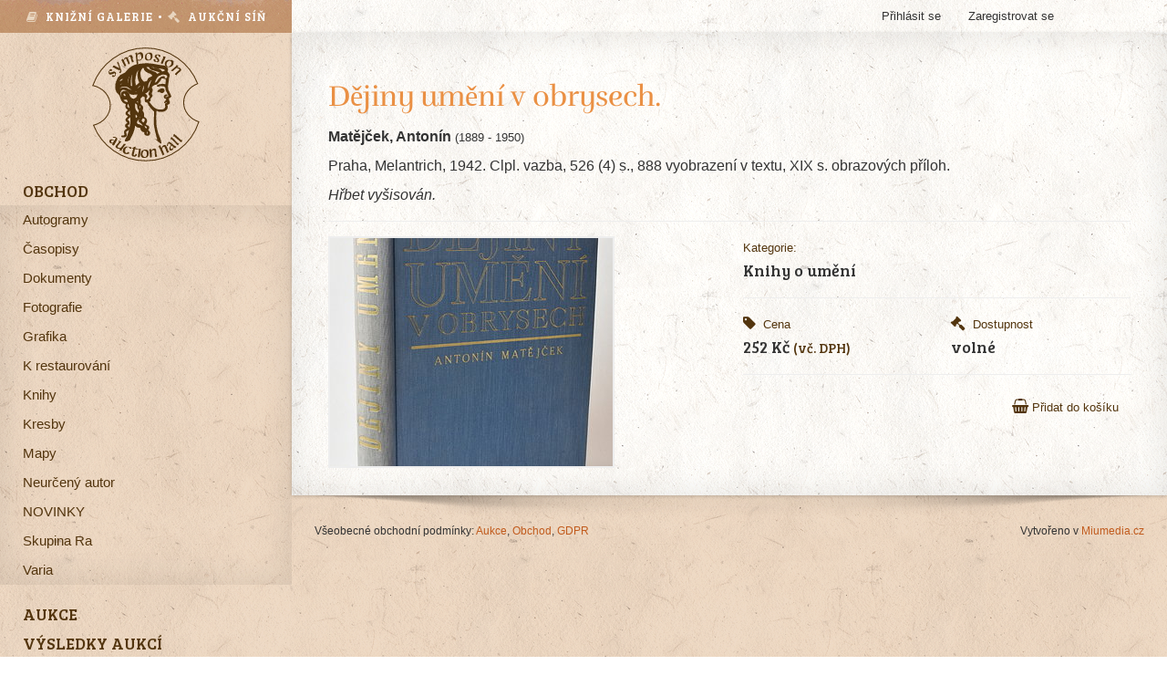

--- FILE ---
content_type: text/html; charset=utf-8
request_url: https://symposionbooks.com/cz/obchod/produkt/525/
body_size: 2071
content:
<!DOCTYPE html><html><head><meta charset="utf-8"><meta name="viewport" content="width=device-width, initial-scale=1"><title>Dějiny umění v obrysech. | Obchod | Symposion aukční síň, s.r.o.</title><meta name="description" content="Praha, Melantrich, 1942. Clpl. vazba, 526 (4) s., 888 vyobrazení v textu, XIX s. obrazových příloh.
Hřbet vyšisován." />
<meta name="generator" content="Miu|Engine 3.1.2 - http://jerremi.com/" /><meta name="format-detection" content="telephone=no"><link href="/template/symposion/data/style.css?1679904798" rel="stylesheet" type="text/css" /><link href="https://fonts.googleapis.com/css?family=Bree+Serif&subset=latin-ext,latin" rel="stylesheet" /><link rel="stylesheet" href="https://maxcdn.bootstrapcdn.com/font-awesome/4.5.0/css/font-awesome.min.css"><link href="/template/symposion/data/lightbox.css?1679904798" rel="stylesheet"/></head><body id="pg_6"><div class="main"><header class="page-header col-md-3 col-xs-4"><div class="row"><div class="title"><span><i class="fa fa-book" style="color:#E8D5BF"></i>  Knižní galerie • <i class="fa fa-gavel" style="color:#E8D5BF"></i>  Aukční síň</span></div><h1 class="logo-brand"><a href="/"><img src="/template/symposion/data/img/logo.svg" width="90" alt="Symposion aukční síň, s.r.o." /></a></h1><nav class="nav navbar-nav"><ul class="m-list m-level-0" data-parent="0"><li class="m-item m-level-0 m-open m-selected"><a href="/cz/obchod/" title="Obchod" class="m-item m-level-0 m-open m-selected" data-id="6"><span>Obchod</span></a><ul class="m-list m-level-1" data-parent="6"><li class="m-item m-level-1"><a href="/cz/obchod/kategorie/autogramy/" title="Autogramy" class="m-item m-level-1" data-id="1"><span>Autogramy</span></a></li><li class="m-item m-level-1"><a href="/cz/obchod/kategorie/casopisy/" title="Časopisy" class="m-item m-level-1" data-id="56"><span>Časopisy</span></a></li><li class="m-item m-level-1"><a href="/cz/obchod/kategorie/dokumenty/" title="Dokumenty" class="m-item m-level-1" data-id="2"><span>Dokumenty</span></a></li><li class="m-item m-level-1"><a href="/cz/obchod/kategorie/fotografie/" title="Fotografie" class="m-item m-level-1" data-id="7"><span>Fotografie</span></a></li><li class="m-item m-level-1"><a href="/cz/obchod/kategorie/grafika/" title="Grafika" class="m-item m-level-1" data-id="5"><span>Grafika</span></a></li><li class="m-item m-level-1"><a href="/cz/obchod/kategorie/k-restaurovani/" title="K restaurování" class="m-item m-level-1" data-id="91"><span>K restaurování</span></a></li><li class="m-item m-level-1"><a href="/cz/obchod/kategorie/knihy/" title="Knihy" class="m-item m-level-1" data-id="3"><span>Knihy</span></a></li><li class="m-item m-level-1"><a href="/cz/obchod/kategorie/kresby/" title="Kresby" class="m-item m-level-1" data-id="4"><span>Kresby</span></a></li><li class="m-item m-level-1"><a href="/cz/obchod/kategorie/mapy/" title="Mapy" class="m-item m-level-1" data-id="8"><span>Mapy</span></a></li><li class="m-item m-level-1"><a href="/cz/obchod/kategorie/neurceny-autor/" title="Neurčený autor" class="m-item m-level-1" data-id="82"><span>Neurčený autor</span></a></li><li class="m-item m-level-1"><a href="/cz/obchod/kategorie/novinky/" title="NOVINKY" class="m-item m-level-1" data-id="21"><span>NOVINKY</span></a></li><li class="m-item m-level-1"><a href="/cz/obchod/kategorie/skupina-ra/" title="Skupina Ra" class="m-item m-level-1" data-id="35"><span>Skupina Ra</span></a></li><li class="m-item m-level-1"><a href="/cz/obchod/kategorie/varia/" title="Varia" class="m-item m-level-1" data-id="55"><span>Varia</span></a></li></ul></li><li class="m-item m-level-0"><a href="/cz/aukce/" title="Aukce" class="m-item m-level-0" data-id="7"><span>Aukce</span></a></li><li class="m-item m-level-0"><a href="/cz/archiv/" title="Výsledky aukcí" class="m-item m-level-0" data-id="13"><span>Výsledky aukcí</span></a></li><li class="m-item m-level-0"><a href="/cz/autori/" title="Autoři děl" class="m-item m-level-0" data-id="5"><span>Autoři děl</span></a></li><li class="m-item m-level-0"><a href="/cz/kontakt/" title="Kontakt" class="m-item m-level-0" data-id="4"><span>Kontakt</span></a></li><li class="m-item m-level-0"><a href="/cz/gdpr/" title="GDPR" class="m-item m-level-0" data-id="16"><span>GDPR</span></a></li><li class="m-item m-level-0"><a href="/cz/pristi-aukce/" title="Příští aukce" class="m-item m-level-0" data-id="15"><span>Příští aukce</span></a></li></ul></nav></div></header><div class="col-md-9 col-xs-8 no-padding"><main class="page-container"><div class="page-top"><div class="container"><div class="row"><div class="col-xs-8">


</div>

	<ul class="m-list m-level-0" data-parent="11"><li class="m-item m-level-0"><a href="/cz/ucet/profil/prihlasit/" title="Přihlásit se" class="m-item m-level-0" data-id="login"><span>Přihlásit se</span></a></li><li class="m-item m-level-0"><a href="/cz/ucet/profil/registrovat/" title="Zaregistrovat se" class="m-item m-level-0" data-id="register"><span>Zaregistrovat se</span></a></li></ul>

</div></div></div><div class="page-content note raised"><div class="container"><section class="post"><header class="post-header"><h1 class="post-title">Dějiny umění v obrysech.</h1></header><div class="post-description"><div class="row"><div class="col-xs-12"><p class="item-author"><span><strong>Matějček, Antonín</strong> <small>(1889 - 1950)</small></span></p><p>Praha, Melantrich, 1942. Clpl. vazba, 526 (4) s., 888 vyobrazení v textu, XIX s. obrazových příloh.</p>
<p><em>Hřbet vyšisován.</em></p><hr /></div></div><div class="row"><div class="left-column col-xs-6"><img src="/im/25/25/5968b6cd500eabd5e5308d57f1a8e5c313347b7c1433/w310,h250,qr1.jpg" alt="Dějiny umění v obrysech." class="img-responsive img-thumbnail" data-jslghtbx="/im/25/25/5968b6cd500eabd5e5308d57f1a8e5c313347b7c1433/w1024,h1024.jpg" data-jslghtbx-group="detail"></div><div class="right-column col-xs-6"><div class="row"><div class="col-xs-12"><small>Kategorie:</small><br><span class="date">Knihy o umění</span></div></div><hr /><div class="row"><div class="col-xs-6"><i class="fa fa-tag"></i>  <small>Cena</small><br><span class="date">252 Kč <small>(vč. DPH)</small></span></div><div class="col-xs-6"><i class="fa fa-gavel"></i>  <small>Dostupnost</small><br><span class="styled-text">volné</span></div></div><hr /><div class="row"><div class="col-xs-12 text-right"><a href="/cz/ucet/kosik/pridat/712/" class="btn"><i class="fa fa-shopping-basket"></i> <small>Přidat do košíku</small></a></div></div></div></div></div></section><div class="clearfix"></div></div></div><div class="clearfix"></div></main><div class="page-footer"><div class="container"><div class="other pull-left"><p>Všeobecné obchodní podmínky: <a href="/cz/obchodni-podminky-aukce/">Aukce</a>, <a href="/cz/obchodni-podminky-obchod/">Obchod</a>, <a href="/cz/gdpr/">GDPR</a></p></div><div class="copyright"><p>Vytvořeno v <a href="http://www.miumedia.cz">Miumedia.cz</a></div></div></div></div></div><script src="/template/symposion/data/js/lightbox.js?1679904798"></script><script>
	var lightbox = new Lightbox();
	lightbox.load();
</script></body></html>

--- FILE ---
content_type: application/javascript
request_url: https://symposionbooks.com/template/symposion/data/js/lightbox.js?1679904798
body_size: 5859
content:
'use strict';

/**
 * jsOnlyLightbox 0.5.3
 * Copyright © 2014 Felix Hagspiel - http://jslightbox.felixhagspiel.de
 *
 * @license MIT
 * - Free for use in both personal and commercial projects
 */
/* exported Lightbox */
function Lightbox() {

    /**
     * Private vars
     */
    var CTX = this,
        isIE8 = false,
        isIE9 = false,
        body = document.getElementsByTagName('body')[0],
        template = '<div class="jslghtbx-contentwrapper" id="jslghtbx-contentwrapper" ></div>',
        imgRatio = false, // ratio of current image
        currGroup = false, // current group
        currThumbnail = false, // first clicked thumbnail
        currImage = {}, // currently shown image
        currImages = [], // images belonging to current group
        isOpen = false, // check if box is open
        animationEl, // reference to animation-element
        animationInt, // animation-interval
        animationChildren = [], // childs to animate
        animationTimeout, // timeout until animation starts
    // controls
        nextBtn = false,
        prevBtn = false,
    // resize-vars
        maxWidth,
        maxHeight,
        newImgWidth,
        newImgHeight;

    /*
     *   Public attributes
     */
    CTX.opt = {};
    CTX.box = false;
    CTX.wrapper = false;
    CTX.thumbnails = [];

    /**
     * Private methods
     */

    /**
     * Get correct height in IE8
     * @return {number}
     */
    function getHeight() {
        return window.innerHeight || document.documentElement.offsetHeight;
    }

    /**
     * Get correct width in IE8
     * @return {number}
     */
    function getWidth() {
        return window.innerWidth || document.documentElement.offsetWidth;
    }

    /**
     * Adds eventlisteners cross browser
     * @param {Object}   el       The element which gets the listener
     * @param {String}   e        The event type
     * @param {Function} callback The action to execute on event
     * @param {Boolean}  capture      The capture mode
     */
    function addEvent(el, e, callback, capture) {
        if (el.addEventListener) {
            el.addEventListener(e, callback, capture || false);
        } else if (el.attachEvent) {
            el.attachEvent('on' + e, callback);
        }
    }

    /**
     * Checks if element has a specific class
     * @param  {Object}  el        [description]
     * @param  {String}  className [description]
     * @return {Boolean}           [description]
     */
    function hasClass(el, className) {
        if (!el || !className) {
            return;
        }
        return (new RegExp('(^|\\s)' + className + '(\\s|$)').test(el.className));
    }

    /**
     * Removes class from element
     * @param  {Object} el
     * @param  {String} className
     * @return {Object}
     */
    function removeClass(el, className) {
        if (!el || !className) {
            return;
        }
        el.className = el.className.replace(new RegExp('(?:^|\\s)' + className + '(?!\\S)'), '');
        return el;
    }

    /**
     * Adds class to element
     * @param  {Object} el
     * @param  {String} className
     * @return {Object}
     */
    function addClass(el, className) {
        if (!el || !className) {
            return;
        }
        if (!hasClass(el, className)) {
            el.className += ' ' + className;
        }
        return el;
    }

    /**
     * Checks if obj is set
     * @param  {Object} obj
     * @return {Boolean}
     */
    function isset(obj) {
        return typeof obj !== 'undefined';

    }

    /**
     * Get attribute value cross-browser. Returns the attribute as string if found,
     * otherwise returns false
     * @param  {Object} obj
     * @param  {String} attr
     * @return {boolean || string}
     */
    function getAttr(obj, attr) {
        if (!obj || !isset(obj)) {
            return false;
        }
        var ret;
        if (obj.getAttribute) {
            ret = obj.getAttribute(attr);
        }
        else if (obj.getAttributeNode) {
            ret = obj.getAttributeNode(attr).value;
        }
        if (isset(ret) && ret !== '') {
            return ret;
        }
        return false;
    }

    /**
     * Checks if element has attribute cross-browser
     * @param  {Object}  obj
     * @param  {String}  attr
     * @return {Boolean}
     */
    function hasAttr(obj, attr) {
        if (!obj || !isset(obj)) {
            return false;
        }
        var ret;
        if (obj.getAttribute) {
            ret = obj.getAttribute(attr);
        }
        else if (obj.getAttributeNode) {
            ret = obj.getAttributeNode(attr).value;
        }
        return typeof ret === 'string';

    }

    /**
     * Adds clickhandlers to thumbnails
     * @param  {Object} i
     */
    function clckHlpr(i) {
        addEvent(i, 'click', function () {
            currGroup = getAttr(i, 'data-jslghtbx-group') || false;
            currThumbnail = i;
            openBox(i, false, false, false);
        }, false);
    }

    /**
     * Stop event propagation cross browser
     * @param  {Object} e
     */
    function stopPropagation(e) {
        if (e.stopPropagation) {
            e.stopPropagation();
        }
        else {
            e.returnValue = false;
        }
    }

    /**
     * Get thumbnails by group
     * @param  {String} group
     * @return {Object}       Array containing the thumbnails
     */
    function getByGroup(group) {
        var arr = [];
        for (var i = 0; i < CTX.thumbnails.length; i++) {
            if (getAttr(CTX.thumbnails[i], 'data-jslghtbx-group') === group) {
                arr.push(CTX.thumbnails[i]);
            }
        }
        return arr;
    }

    /**
     * Get the position of thumbnail in group-array
     * @param  {Object} thumbnail
     * @param  {String} group
     * @return {number}
     */
    function getPos(thumbnail, group) {
        var arr = getByGroup(group);
        for (var i = 0; i < arr.length; i++) {
            if (getAttr(thumbnail, 'src') === getAttr(arr[i], 'src') &&
                getAttr(thumbnail, 'data-jslghtbx') === getAttr(arr[i], 'data-jslghtbx')) {

                return i;
            }
        }
    }

    /**
     * Preloads next and prev images
     */
    function preload() {
        if (!currGroup) {
            return;
        }
        var prev = new Image();
        var next = new Image();
        var pos = getPos(currThumbnail, currGroup);
        if (pos === (currImages.length - 1)) {
            prev.src = currImages[currImages.length - 1].src;
            next.src = currImages[0].src;
        } else if (pos === 0) {
            prev.src = currImages[currImages.length - 1].src;
            next.src = currImages[1].src;
        } else {
            prev.src = currImages[pos - 1].src;
            next.src = currImages[pos + 1].src;
        }
    }

    /**
     * Starts the loading animation
     */
    function startAnimation() {
        if (isIE8) {
            return;
        }
        // stop any already running animations
        stopAnimation();
        var fnc = function () {
            addClass(CTX.box, 'jslghtbx-loading');
            if (!isIE9 && typeof CTX.opt.loadingAnimation === 'number') {
                var index = 0;
                animationInt = setInterval(function () {
                    addClass(animationChildren[index], 'jslghtbx-active');
                    setTimeout(function () {
                        removeClass(animationChildren[index], 'jslghtbx-active');
                    }, CTX.opt.loadingAnimation);
                    index = index >= animationChildren.length ? 0 : index += 1;
                }, CTX.opt.loadingAnimation);
            }
        };
        // set timeout to not show loading animation on fast connections
        animationTimeout = setTimeout(fnc, 500);
    }

    /**
     * Stops the animation
     */
    function stopAnimation() {
        if (isIE8) {
            return;
        }
        // hide animation-element
        removeClass(CTX.box, 'jslghtbx-loading');
        // stop animation
        if (!isIE9 && typeof CTX.opt.loadingAnimation !== 'string' && CTX.opt.loadingAnimation) {
            clearInterval(animationInt);
            // do not use animationChildren.length here due to IE8/9 bugs
            for (var i = 0; i < animationChildren.length; i++) {
                removeClass(animationChildren[i], 'jslghtbx-active');
            }
        }
    }

    /**
     * Initializes the control arrows
     */
    function initControls() {
        if (!nextBtn) {
            // create & append next-btn
            nextBtn = document.createElement('span');
            addClass(nextBtn, 'jslghtbx-next');

            // add custom images
            if (CTX.opt.nextImg) {
                var nextBtnImg = document.createElement('img');
                nextBtnImg.setAttribute('src', CTX.opt.nextImg);
                nextBtn.appendChild(nextBtnImg);
            } else {
                addClass(nextBtn, 'jslghtbx-no-img');
            }
            addEvent(nextBtn, 'click', function (e) {
                stopPropagation(e); // prevent closing of lightbox
                CTX.next();
            }, false);
            CTX.box.appendChild(nextBtn);
        }
        addClass(nextBtn, 'jslghtbx-active');
        if (!prevBtn) {
            // create & append next-btn
            prevBtn = document.createElement('span');
            addClass(prevBtn, 'jslghtbx-prev');

            // add custom images
            if (CTX.opt.prevImg) {
                var prevBtnImg = document.createElement('img');
                prevBtnImg.setAttribute('src', CTX.opt.prevImg);
                prevBtn.appendChild(prevBtnImg);
            } else {
                addClass(prevBtn, 'jslghtbx-no-img');
            }
            addEvent(prevBtn, 'click', function (e) {
                stopPropagation(e); // prevent closing of lightbox
                CTX.prev();
            }, false);
            CTX.box.appendChild(prevBtn);
        }
        addClass(prevBtn, 'jslghtbx-active');
    }

    /**
     * Moves controls to correct position
     */
    function repositionControls() {
        if (CTX.opt.responsive && nextBtn && prevBtn) {
            var btnTop = (getHeight() / 2) - (nextBtn.offsetHeight / 2);
            nextBtn.style.top = btnTop + 'px';
            prevBtn.style.top = btnTop + 'px';
        }
    }

    /**
     * Sets options and defaults
     * @param {Object} opt
     */
    function setOpt(opt) {
        // set options
        if (!opt) {
            opt = {};
        }

        /**
         * Sets the passed value per default to true if not given
         * @param {Object || String || Number || Boolean || ...} val
         * @returns {Boolean}
         */
        function setTrueDef(val) {
            return typeof val === 'boolean' ? val : true;
        }

        CTX.opt = {
            // options
            boxId: opt.boxId || false,
            controls: setTrueDef(opt.controls),
            dimensions: setTrueDef(opt.dimensions),
            captions: setTrueDef(opt.captions),
            prevImg: typeof opt.prevImg === 'string' ? opt.prevImg : false,
            nextImg: typeof opt.nextImg === 'string' ? opt.nextImg : false,
            hideCloseBtn: opt.hideCloseBtn || false,
            closeOnClick: typeof opt.closeOnClick === 'boolean' ? opt.closeOnClick : true,
            loadingAnimation: opt.loadingAnimation === undefined ? true : opt.loadingAnimation,
            animElCount: opt.animElCount || 4,
            preload: setTrueDef(opt.preload),
            carousel: setTrueDef(opt.carousel),
            animation: typeof opt.animation === 'number' || opt.animation === false ? opt.animation : 400,
            nextOnClick: setTrueDef(opt.nextOnClick),
            responsive: setTrueDef(opt.responsive),
            maxImgSize: opt.maxImgSize || 0.8,
            keyControls: setTrueDef(opt.keyControls),
            hideOverflow: opt.hideOverflow || true,
            // callbacks
            onopen: opt.onopen || false,
            onclose: opt.onclose || false,
            onload: opt.onload || false,
            onresize: opt.onresize || false,
            onloaderror: opt.onloaderror || false
        };

        // load box in custom element
        if (CTX.opt.boxId) {
            CTX.box = document.getElementById(CTX.opt);
        }
        // create box element if no ID is given
        else if (!CTX.box && !document.getElementById('jslghtbx')) {
            var newEl = document.createElement('div');
            newEl.setAttribute('id', 'jslghtbx');
            newEl.setAttribute('class', 'jslghtbx');
            CTX.box = newEl;
            body.appendChild(CTX.box);
        }
        CTX.box.innerHTML = template;
        if (isIE8) {
            addClass(CTX.box, 'jslghtbx-ie8');
        }
        CTX.wrapper = document.getElementById('jslghtbx-contentwrapper');

        // init regular closebutton
        if (!CTX.opt.hideCloseBtn) {
            var closeBtn = document.createElement('span');
            closeBtn.setAttribute('id', 'jslghtbx-close');
            closeBtn.setAttribute('class', 'jslghtbx-close');
            closeBtn.innerHTML = 'X';
            CTX.box.appendChild(closeBtn);
            addEvent(closeBtn, 'click', function (e) {
                stopPropagation(e);
                CTX.close();
            }, false);
        }

        // close lightbox on background-click by default / if true
        if (!isIE8 && CTX.opt.closeOnClick) {
            addEvent(CTX.box, 'click', function () {
                CTX.close();
            }, false);
        }

        // set loading animation
        if (typeof CTX.opt.loadingAnimation === 'string') {
            // set loading GIF
            animationEl = document.createElement('img');
            animationEl.setAttribute('src', CTX.opt.loadingAnimation);
            addClass(animationEl, 'jslghtbx-loading-animation');
            CTX.box.appendChild(animationEl);
        } else if (CTX.opt.loadingAnimation) {
            // set default animation time
            CTX.opt.loadingAnimation = typeof CTX.opt.loadingAnimation === 'number' ? CTX.opt.loadingAnimation : 200;
            // create animation elements
            animationEl = document.createElement('div');
            addClass(animationEl, 'jslghtbx-loading-animation');
            var i = 0;
            while (i < CTX.opt.animElCount) {
                animationChildren.push(animationEl.appendChild(document.createElement('span')));
                i++;
            }
            CTX.box.appendChild(animationEl);
        }

        // add resize-eventhandlers
        if (CTX.opt.responsive) {
            addEvent(window, 'resize', function () {
                CTX.resize();
            }, false);
            addClass(CTX.box, 'jslghtbx-nooverflow'); // hide scrollbars on prev/next
        }
        else {
            removeClass(CTX.box, 'jslghtbx-nooverflow');
        }

        // add keyboard event handlers
        if (CTX.opt.keyControls) {
            addEvent(document, 'keydown', function (e) {
                if (isOpen) {
                    stopPropagation(e); // prevent closing of lightbox
                    if (e.keyCode === 39) {
                        // show next img on right cursor
                        CTX.next();
                    } else if (e.keyCode === 37) {
                        // show prev img on left cursor
                        CTX.prev();
                    } else if (e.keyCode === 27) {
                        // close lightbox on ESC
                        CTX.close();
                    }
                }
            }, false);
        }
    }

    /**
     * Opens the lightbox. Either @param el and @param group must be given,
     * but not both together!
     * @param  {Object || String}   el      an image element or a link to an image
     * @param  {String}   group       the name of an image group
     * @param  {Function} cb          A private callback
     * @param  {Object} event
     */
    function openBox(el, group, cb, event) {
        if (!el && !group) {
            return false;
        }
        // save images from group
        currGroup = group || currGroup || getAttr(el, 'data-jslghtbx-group');
        if (currGroup) {
            currImages = getByGroup(currGroup);
            if (typeof el === 'boolean' && !el) {
                // el is set to false, load first image of group
                el = currImages[0];
            }
        }

        // create new img-element
        currImage.img = new Image();

        // set el as current thumbnail
        currThumbnail = el;

        // get correct image-source
        var src;
        if (typeof el === 'string') {
            // string with img-src given
            src = el;
        }
        else if (getAttr(el, 'data-jslghtbx')) {
            // image-source given
            src = getAttr(el, 'data-jslghtbx');
        }
        else {
            // no image-source given
            src = getAttr(el, 'src');
        }
        // clear old image ratio for proper resize-values
        imgRatio = false;

        // add init-class on opening, but not at prev/next
        if (!isOpen) {
            if (typeof CTX.opt.animation === 'number') {
                addClass(currImage.img, 'jslghtbx-animate-transition jslghtbx-animate-init');
            }
            isOpen = true;

            // execute open callback
            if (CTX.opt.onopen) {
                CTX.opt.onopen();
            }
        }

        // hide overflow by default / if set
        if (!CTX.opt || !isset(CTX.opt.hideOverflow) || CTX.opt.hideOverflow) {
            body.setAttribute('style', 'overflow: hidden');
        }

        CTX.box.setAttribute('style', 'padding-top: 0');
        CTX.wrapper.innerHTML = '';
        CTX.wrapper.appendChild(currImage.img);
        // set animation class
        if (CTX.opt.animation) {
            addClass(CTX.wrapper, 'jslghtbx-animate');
        }
        // set caption
        var captionText = getAttr(el, 'data-jslghtbx-caption');
        if (captionText && CTX.opt.captions) {
            var caption = document.createElement('p');
            caption.setAttribute('class', 'jslghtbx-caption');
            caption.innerHTML = captionText;
            CTX.wrapper.appendChild(caption);
        }

        addClass(CTX.box, 'jslghtbx-active');

        // show wrapper early to avoid bug where dimensions are not
        // correct in IE8
        if (isIE8) {
            addClass(CTX.wrapper, 'jslghtbx-active');
        }
        if (CTX.opt.controls && currImages.length > 1) {
            initControls();
            repositionControls();
        }

        /**
         * Onerror-handler for the image
         */
        currImage.img.onerror = function () {
            if (CTX.opt.onloaderror) {
                CTX.opt.onloaderror(event);
            }
        };
        /**
         * Onload-handler for the image
         */
        currImage.img.onload = function () {
            // store original width here
            currImage.originalWidth = this.naturalWidth || this.width;
            currImage.originalHeight = this.naturalHeight || this.height;
            // use dummyimage for correct dimension calculating in older IE
            if (isIE8 || isIE9) {
                var dummyImg = new Image();
                dummyImg.setAttribute('src', src);
                currImage.originalWidth = dummyImg.width;
                currImage.originalHeight = dummyImg.height;
            }
            // interval to check if image is ready to show
            var checkClassInt = setInterval(function () {
                if (hasClass(CTX.box, 'jslghtbx-active')) {
                    addClass(CTX.wrapper, 'jslghtbx-wrapper-active');
                    // set animation
                    if (typeof CTX.opt.animation === 'number') {
                        addClass(currImage.img, 'jslghtbx-animate-transition');
                    }
                    if (cb) {
                        cb();
                    }
                    // stop Animation
                    stopAnimation();
                    // clear animation timeout
                    clearTimeout(animationTimeout);
                    // preload previous and next image
                    if (CTX.opt.preload) {
                        preload();
                    }
                    // set clickhandler on image to show next image
                    if (CTX.opt.nextOnClick) {
                        // add cursor pointer
                        addClass(currImage.img, 'jslghtbx-next-on-click');
                        addEvent(currImage.img, 'click', function (e) {
                            stopPropagation(e);
                            CTX.next();
                        }, false);
                    }
                    // execute onload callback
                    if (CTX.opt.onload) {
                        CTX.opt.onload(event);
                    }
                    // stop current interval
                    clearInterval(checkClassInt);
                    // resize the image
                    CTX.resize();
                }
            }, 10);
        };

        // set src
        currImage.img.setAttribute('src', src);

        // start loading animation
        startAnimation();
    }

    /*
     *   Public methods
     */

    /**
     * Init-function, must be called once
     * @param  {Object} opt Custom options
     */
    CTX.load = function (opt) {
        // check for IE8
        if (navigator.appVersion.indexOf('MSIE 8') > 0) {
            isIE8 = true;
        }

        // check for IE9
        if (navigator.appVersion.indexOf('MSIE 9') > 0) {
            isIE9 = true;
        }

        // set options
        setOpt(opt);

        // Find all thumbnails & add clickhandlers
        var arr = document.getElementsByTagName('img');
        for (var i = 0; i < arr.length; i++) {
            if (hasAttr(arr[i], 'data-jslghtbx')) {
                CTX.thumbnails.push(arr[i]);
                clckHlpr(arr[i]);
            }
        }

    };

    /**
     * Public caller for openBox()
     * @param  {Object || string} el  Image element or a link
     * @param  {String} group
     */
    CTX.open = function (el, group) {
        // if image and group are given, set group to false
        // to prevent errors
        if (el && group) {
            group = false;
        }
        openBox(el, group, false, false);
    };

    /**
     * Calculates the new image size and resizes it
     */
    CTX.resize = function () {
        if (!currImage.img) {
            return;
        }
        maxWidth = getWidth();
        maxHeight = getHeight();
        var boxWidth = CTX.box.offsetWidth;
        var boxHeight = CTX.box.offsetHeight;
        if (!imgRatio && currImage.img && currImage.img.offsetWidth && currImage.img.offsetHeight) {
            imgRatio = currImage.img.offsetWidth / currImage.img.offsetHeight;
        }

        // Height of image is too big to fit in viewport
        if (Math.floor(boxWidth / imgRatio) > boxHeight) {
            newImgWidth = boxHeight * imgRatio;
            newImgHeight = boxHeight;
        }
        // Width of image is too big to fit in viewport
        else {
            newImgWidth = boxWidth;
            newImgHeight = boxWidth / imgRatio;
        }
        // decrease size with modifier
        newImgWidth = Math.floor(newImgWidth * CTX.opt.maxImgSize);
        newImgHeight = Math.floor(newImgHeight * CTX.opt.maxImgSize);

        // check if image exceeds maximum size
        if (CTX.opt.dimensions && newImgHeight > currImage.originalHeight ||
            CTX.opt.dimensions && newImgWidth > currImage.originalWidth) {
            newImgHeight = currImage.originalHeight;
            newImgWidth = currImage.originalWidth;
        }
        currImage.img.setAttribute('width', newImgWidth);
        currImage.img.setAttribute('height', newImgHeight);
        currImage.img.setAttribute('style', 'margin-top:' + ((getHeight() - newImgHeight) / 2) + 'px');

        // reposition controls after timeout
        setTimeout(repositionControls, 200);

        // execute resize callback
        if (CTX.opt.onresize) {
            CTX.opt.onresize();
        }
    };

    /**
     * Loads the next image
     */
    CTX.next = function () {
        if (!currGroup) {
            return;
        }
        // get position of next image
        var pos = getPos(currThumbnail, currGroup) + 1;
        if (currImages[pos]) {
            currThumbnail = currImages[pos];
        }
        else if (CTX.opt.carousel) {
            currThumbnail = currImages[0];
        }
        else {
            return;
        }
        if (typeof CTX.opt.animation === 'number') {
            removeClass(currImage.img, 'jslghtbx-animating-next');
            setTimeout(function () {
                var cb = function () {
                    setTimeout(function () {
                        addClass(currImage.img, 'jslghtbx-animating-next');
                    }, CTX.opt.animation / 2);
                };
                openBox(currThumbnail, false, cb, 'next');
            }, CTX.opt.animation / 2);
        }
        else {
            openBox(currThumbnail, false, false, 'next');
        }
    };

    /**
     * Loads the prev image
     */
    CTX.prev = function () {
        if (!currGroup) {
            return;
        }
        // get position of prev image
        var pos = getPos(currThumbnail, currGroup) - 1;
        if (currImages[pos]) {
            currThumbnail = currImages[pos];
        }
        else if (CTX.opt.carousel) {
            currThumbnail = currImages[currImages.length - 1];
        }
        else {
            return;
        }
        // animation stuff
        if (typeof CTX.opt.animation === 'number') {
            removeClass(currImage.img, 'jslghtbx-animating-prev');
            setTimeout(function () {
                var cb = function () {
                    setTimeout(function () {
                        addClass(currImage.img, 'jslghtbx-animating-next');
                    }, CTX.opt.animation / 2);
                };
                openBox(currThumbnail, false, cb, 'prev');
            }, CTX.opt.animation / 2);
        }
        else {
            openBox(currThumbnail, false, false, 'prev');
        }
    };

    /**
     * Closes the box
     */
    CTX.close = function () {
        // restore Defaults
        currGroup = false;
        currThumbnail = false;
        currImage = {};
        currImages = [];
        isOpen = false;
        removeClass(CTX.box, 'jslghtbx-active');
        removeClass(CTX.wrapper, 'jslghtbx-wrapper-active');
        removeClass(nextBtn, 'jslghtbx-active');
        removeClass(prevBtn, 'jslghtbx-active');
        CTX.box.setAttribute('style', 'padding-top: 0px');

        // stop animtation
        stopAnimation();

        // Hide Lightbox if iE8
        if (isIE8) {
            CTX.box.setAttribute('style', 'display: none');
        }

        // show overflow by default / if set
        if (!CTX.opt || !isset(CTX.opt.hideOverflow) || CTX.opt.hideOverflow) {
            body.setAttribute('style', 'overflow: auto');
        }

        // execute close callback
        if (CTX.opt.onclose) {
            CTX.opt.onclose();
        }
    };
}



--- FILE ---
content_type: image/svg+xml
request_url: https://symposionbooks.com/template/symposion/data/img/logo.svg
body_size: 56984
content:
<?xml version="1.0" encoding="utf-8"?>
<!-- Generator: Adobe Illustrator 19.1.0, SVG Export Plug-In . SVG Version: 6.00 Build 0)  -->
<svg version="1.1" xmlns="http://www.w3.org/2000/svg" xmlns:xlink="http://www.w3.org/1999/xlink" x="0px" y="0px"
	 viewBox="-195.1 506.9 112.4 118.7" style="enable-background:new -195.1 506.9 112.4 118.7;" xml:space="preserve">
<style type="text/css">
	.st0{fill:#53350E;}
	.st1{fill:none;stroke:#53350E;stroke-miterlimit:10;}
</style>
<g id="Layer_2">
</g>
<g id="Layer_1">
	<g id="Vrstva_1">
		<path class="st0" d="M-139.7,518c0,0.2-0.1,0.3-0.1,0.4h0.1c0,0.2,0.1,0.5,0.2,0.7c0,0,0.1,0.1,0.2,0.1v0.2
			c0.2,0.2,0.5,0.5,0.8,0.7v0.1h0.5c0,0,0.1,0.1,0.1,0.2c0.4,0,0.9,0.1,1.4,0.1c0,0-0.1-0.1,0.2-0.1c0,0,0.1,0.1,0.2,0.1v-0.1h0.8
			c0,0,0.1-0.1,0.1-0.2h0.2v-0.1h0.5V520c0.2,0,0.5-0.1,0.7-0.2v-0.1c0.2-0.2,0.3-0.3,0.6-0.4c0.1-0.3,0.2-0.4,0.4-0.6h0.1
			c0-0.2,0.1-0.3,0.1-0.4c0,0,0.1-0.1,0.2-0.1V518c0,0,0.1-0.1,0.2-0.1v-0.5c0,0,0.1-0.1,0.2-0.1V516h0.1c0.1-0.3-0.1-0.4-0.1-0.4
			v-1.3c0,0-0.1-0.1-0.2-0.1v-0.4c-0.2-0.4-0.5-0.5-0.6-1l-0.4-0.1v-0.1h-0.5c0-0.2-0.1-0.3-0.2-0.4c-0.2,0-0.5,0.1-0.8,0.1
			c-0.2,0-0.5-0.1-0.8-0.1v0.1h-0.5v0.1h-0.2v0.1h-0.7v0.2h-0.6v0.2c-0.5,0.1-0.7,0.5-1,0.8c-0.2,0.2-0.3,0.3-0.5,0.4l-0.1,0.5
			c-0.2,0-0.3,0.1-0.4,0.2v0.4h-0.1v0.2h-0.1v0.7h-0.1c-0.1,0.3-0.1,1.5,0,1.9H-139.7z M-134.2,514.9h0.2c0,0.3-0.1,0.6,0,1h0.1
			l0.1,0.6h-0.1v0.2h-0.1v1.1h-0.1c0,0.2-0.1,0.5-0.2,0.8h-0.2v0.4c-0.2,0.1-0.4,0.3-0.5,0.5c0,0-0.1,0.1-0.2,0.1v-0.1h-0.1
			c0,0-0.1,0.1-0.1,0.2c-0.4,0.2-0.9,0-1-0.2h-0.6c-0.2-0.4-0.5-0.7-0.8-1h-0.1V518h-0.1v-0.2h-0.1v-0.6h-0.1V517h-0.1
			c-0.2-0.5,0.1-1,0.2-1.2V515h0.1v-0.2h0.1v-0.4h0.1v-0.2c0,0,0.1-0.1,0.2-0.1c0-0.2,0.1-0.3,0.1-0.4c0.2,0,0.3-0.1,0.4-0.1
			c0.1-0.2-0.1-0.2,0.2-0.4v-0.1h0.1v0.1h1.2c0,0,0.1,0.1,0.1,0.2c0.2,0,0.3,0.1,0.4,0.1v0.2c0,0,0.1,0.1,0.2,0.1"/>
		<g>
			<path class="st0" d="M-125.2,516.8l1.6-0.4h0c0-0.5,0-0.9-0.3-1.1c0-0.2-0.1-0.3-0.1-0.4h-0.2c-0.2-0.2-0.3-0.3-0.4-0.5h-0.4
				v-0.1c-0.5-0.2-1.1-0.1-1.7-0.1h-1.1c0,0-0.1,0.1-0.1,0.2l-0.7,0.1c0,0-0.1,0.1-0.1,0.2h-0.2v0.1l-0.7,0.6v1.1
				c0.1,0.6,0.9,1.4,1.3,1.6v0.2l0.6,0.4v0.2h0.2c0,0.2,0.1,0.3,0.1,0.4c0.2,0,0.3,0.1,0.4,0.2c0,0.2,0.1,0.3,0.1,0.4
				c0,0,0.1,0.1,0.2,0.1v0.2h0.1v0.6h-0.2c-0.1,0.4-0.4,0.4-0.6,0.7h-0.6c0,0-0.1-0.1-0.1-0.2h-0.4v-0.1c-0.1-0.1-0.5-1-0.4-1.3h0.1
				v-0.5h-0.1c-0.4-0.2-0.7-0.3-1.1-0.4v0.1c-0.3,0-0.5,0-0.7,0.1v1.3h0.1v0.2h0.1v0.4h0.1c0.2,0.2,0.3,0.3,0.4,0.5
				c0.6,0.2,1.1,0.3,1.6,0.4v0.1h0.2v0.1c0.1,0,0.4-0.2,0.7-0.1v0.1h1.1c0,0,0.1-0.1,0.1-0.2h0.2v-0.1h0.4c0,0,0.1-0.1,0.1-0.2h0.2
				v-0.1c0.2-0.2,0.3-0.4,0.6-0.6c0-0.4,0-0.3-0.2-0.5v-1.4l-0.6-0.5v-0.1c0,0-0.1-0.1-0.2-0.1v-0.2c-0.2,0-0.3-0.1-0.4-0.1
				c0-0.2-0.1-0.3-0.2-0.4c-0.2-0.2-0.5-0.5-0.8-0.7c-0.3-0.3-0.4-0.8-0.7-1c0.2-0.6,0.5-1.1,1.1-1.2v-0.1l0.6,0.1v0.1
				C-125.7,515.1-125.2,516.1-125.2,516.8z"/>
			<path class="st0" d="M-119,518.3c0,0,0.1-0.1,0.2-0.1V518h0.1v-0.4c0,0,0.1-0.1,0.2-0.1V517h0.1c0-0.3,0-0.5-0.1-0.7h-1.3v-0.1
				l-0.6,0.1v-0.1c-0.4,0-0.4,0.1-0.6,0.2c0,0.2,0.1,0.3,0.1,0.4h0.1v0.2h0.1c0.1,0.2-0.1,0.6-0.2,0.7h-0.1v0.5c0,0-0.1,0.1-0.2,0.1
				l-0.1,0.7h-0.2c-0.1,0.6-0.2,0.4-0.4,0.8v0.2h-0.1v0.2c0,0-0.1,0.1-0.2,0.1v0.5h-0.1v0.2h-0.1v0.2c0,0-0.1,0.1-0.2,0.1v0.4h-0.1
				v0.2c0,0-0.1,0.1-0.2,0.1v0.5c0,0-0.1,0.1-0.2,0.1c-0.2,0.4,0,0.8,0,1.1c0.5,0,1.4,0.3,1.6,0.1c0.7-0.2,0.2-0.2,0.4-0.7h0.1v-0.2
				h0.1l0.1-0.6c0,0,0.1-0.1,0.2-0.1c0.2-0.4,0.3-0.7,0.4-1.1h0.2v-0.6h0.2c0-0.3,0-0.4,0.1-0.6h0.2c0-0.5,0.1-0.6,0.2-0.7h0.1v-0.4
				c0,0,0.1-0.1,0.2-0.1V518.3z"/>
			<path class="st0" d="M-110.2,521.9c-0.1-0.6-0.3-0.6-0.4-1l-0.6-0.4v-0.2c-0.2,0-0.5-0.1-0.7-0.2c0,0,0-0.1-0.3,0
				c-0.2,0-0.3,0.1-0.4,0.1v-0.1h-0.2V520h-0.6c-0.3-0.1-1.3-0.4-1.9-0.2v0.1h-0.2v0.1c-0.3,0.1-0.6-0.1-0.7-0.1v0.2
				c0,0-0.1-0.1-0.2-0.1v0.2l-0.6,0.1v0.1c0,0-0.1-0.1-0.2-0.1v0.2c0,0-0.1,0.1-0.2,0.1v0.1c0,0-0.1-0.1-0.2-0.1v0.2h-0.2l-0.6,0.7
				h-0.1v0.4c0,0-0.1,0.1-0.2,0.1v0.2h-0.1v0.2h-0.1v0.6h-0.1c0,0.6-0.1,1.1-0.1,1.6h0.1c0,0.4,0.1,0.7,0.1,1h0.1
				c0.1,0.2,0.1,0.2,0.1,0.5h0.2v0.2c0.3,0,0.3,0.1,0.5,0.2v0.1l0.5,0.1c0,0,0.1,0.1,0.1,0.2l0.6,0.1c0,0,0.1,0.1,0.1,0.2h1.1v0.1
				l2.4-0.1c0,0,0.1-0.1,0.1-0.2h0.4v-0.1l0.5-0.1v-0.2c0.8-0.1,1-0.7,1.4-1.2c0,0,0.1-0.1,0.2-0.1c0.3-0.4-0.1-0.3,0.4-0.6v-0.6
				h0.2v-2.2H-110.2z M-112.2,523.4c0,0-0.1,0.1-0.2,0.1c0,0.2-0.1,0.5-0.1,0.8c0,0-0.1,0.1-0.2,0.1v0.4c0,0-0.1,0.1-0.2,0.1v0.2
				h-0.1c0,0.2-0.1,0.3-0.1,0.4h-0.2v0.2c-0.2,0-0.3,0.1-0.4,0.1l-0.5,0.6h-0.2v0.1c-0.3,0.1-0.2-0.1-0.4,0.2c-0.5,0-1,0.2-1.4,0
				v-0.1c-0.2-0.2-0.3-0.3-0.6-0.4l-0.1-0.5h-0.2c0-0.2-0.1-0.4-0.3-0.3c0,0,0.2-0.2,0.1-0.4h-0.1l-0.1-0.5h0.1v-0.2h0.1
				c0.1-0.3-0.1-0.5-0.1-0.6h0.1v-0.2c0,0,0.1-0.1,0.2-0.1v-0.5c0,0,0.1-0.1,0.2-0.1v-0.2c0.2-0.2,0.3-0.3,0.5-0.4V522
				c0,0,0.1-0.1,0.2-0.1c0.2-0.2,0.3-0.3,0.4-0.5h0.2c0-0.2,0.1-0.3,0.2-0.4h0.4c0,0,0.1-0.1,0.1-0.2c0.3-0.1,0.4,0.1,0.7-0.2
				c0.2,0,0.3,0.1,0.4,0.1v0.1h0.4v0.1c0.2,0.2,0.3,0.3,0.6,0.4l0.5,0.8v0.2h0.1V523.4z"/>
			<path class="st0" d="M-152.2,520.6c-0.1-0.6-0.2-0.7-0.4-1.1v-0.4h-0.1v-0.2h-0.1c0-0.2,0.1-0.3,0.1-0.4h-0.2l0,0
				c0-0.2,0-0.4,0.6-0.4h-0.1v-0.5c0,0-0.1-0.1-0.2-0.1v-0.6c0,0-0.1-0.1-0.2-0.1v-0.4h-0.1c-0.2-0.4-0.3-0.7-0.4-1.1l-0.2-0.2
				c0,0-0.1-0.1-0.2-0.1c-0.1,0,0.1,0.2-0.1,0.1c0,0-0.1-0.1-0.1-0.2l-1.2-0.1c-0.2,0.2-0.2,0.1-0.5,0.2v0.1h-0.4
				c0,0.2-0.1,0.3-0.2,0.4c-0.2,0-0.3,0.1-0.4,0.1c0,0.2-0.1,0.3-0.1,0.4c-0.2,0-0.3,0.1-0.4,0.2l-0.1,0.5c-0.2,0-0.3,0.1-0.4,0.2
				l0.1,0.1l-0.1,0.7c-0.2,0-0.3,0.1-0.4,0.1c-0.1-0.3-0.2-0.3-0.2-0.7c-0.2,0-0.3,0.1-0.4,0.1v-0.1h-1v0.1c-0.2,0-0.3-0.1-0.4-0.1
				c0,0-0.1,0.1-0.1,0.2h-0.2v0.1h-0.2c0,0-0.1,0.1-0.1,0.2h-0.2v0.1h-0.2c0,0.2-0.1,0.3-0.2,0.4h-0.1c-0.2,0.3-0.2,0.5-0.5,0.7
				c0,0.7-0.2,0.6-0.2,1.2c-0.7-0.2-0.3-0.3-0.5-0.7c-0.2,0-0.3-0.1-0.4-0.2v-0.2h-0.1v-0.1h-0.4l-0.1-0.1v0.2h-0.2
				c-0.1,0.6-0.3,0.4-0.6,0.7c-0.1,0.2,0,0.3-0.2,0.4c0.1,0.8,0.1,0.3,0.5,0.7h0.1l0.1,0.5c0,0,0.1,0.1,0.2,0.1v0.2h0.1
				c0,0.2,0.1,0.5,0.2,0.7c0,0,0.1,0.1,0.2,0.1v0.4c0,0,0.1,0.1,0.2,0.1c0.2,0.4,0.3,0.7,0.4,1.1c0,0,0.1,0.1,0.2,0.1v0.2h0.1v0.4
				c0,0,0.1,0.1,0.2,0.1v0.2h0.1l0.1,0.7c0,0,0.1,0.1,0.2,0.1v0.2l0.6,0.7v0.1l0.6-0.1v-0.2c0.4-0.2,0.3-0.3,0.7-0.4l0.1-0.2
				c0-0.5,0-0.4-0.2-0.7h-0.1v-0.5c0,0-0.1-0.1-0.2-0.1c-0.1-0.3-0.2-0.7-0.2-1c-0.2,0-0.3-0.1-0.4-0.1c0-0.4,0-0.4-0.2-0.7h-0.1
				c0-0.2,0.1-0.3,0.1-0.4c-0.2,0-0.3-0.1-0.4-0.2v-0.2h-0.1c-0.3-0.5,0-0.7-0.5-1c0.1-0.5,0.3-0.5,0.4-0.8v-0.4h0.1v-0.2h0.1v-0.2
				h0.1v-0.2c0.4-0.2,0.7-0.5,1-0.7c0.6,0,0.5,0.2,0.8,0.6c0,0,0.1,0.1,0.2,0.1v0.2h0.1v0.4c0,0,0.1,0.1,0.2,0.1v0.4h0.1v0.2h0.1
				c0,0.2,0.1,0.5,0.2,0.7h0.1v0.4h0.1v0.2h0.1v0.4c0.2,0,0.3,0.1,0.4,0.2v0.6c0,0,0.1,0.1,0.2,0.1v0.4h0.1v0.2c0,0,0.1,0.1,0.2,0.1
				v0.4h0.1c0.1,0.3-0.1,0.2,0.2,0.4l0.2,0.1c0.4-0.4,0.7-0.7,1.1-1c0-0.6,0-0.6-0.2-1h-0.1v-0.4c0,0-0.1-0.1-0.2-0.1l-0.1-0.6
				c0,0-0.1-0.1-0.2-0.1v-0.5c0,0-0.1-0.1-0.2-0.1v-0.5c-0.2-0.3-0.4-0.3-0.4-0.8h-0.2c-0.1-0.6-0.4-0.6-0.4-1.3h0.2
				c0.1-1,0.6-1.2,1-1.8l0.2-0.1h0.7v0.1c0.2,0.2,0.3,0.3,0.5,0.4v0.2c0,0,0.1,0.1,0.2,0.1l0.1,0.6h0.1v0.5h0.1l0.1,0.5h0.1v0.5h0.1
				v0.2h0.1v0.5h0.1l0.1,0.6h0.1l0.1,0.5h0.1v0.4h0.1v0.2h0.1v0.5c0,0,0.1,0.1,0.2,0.1v0.2h0.1v-0.1c0.1,0.1,0.5,0.1,0.7,0
				c0,0,0.1-0.1,0.1-0.2c0.2-0.2,0.5-0.4,0.8-0.5l0.1-0.2C-151.5,520.7-151.6,520.7-152.2,520.6z"/>
		</g>
		<path class="st0" d="M-168.5,521.7h0.5c0.1,0.2,0.3,0.3,0.4,0.4v0.5c0.1,0,0.2,0.1,0.2,0.1l0.1,0.6c0.1,0,0.2,0.1,0.2,0.1v0.6h0.1
			l0.1,0.5h0.1v0.4c0.1,0,0.2,0.1,0.2,0.1v0.5c0.1,0,0.2,0.1,0.2,0.1v0.5c0.1,0.1,0.2,0.2,0.4,0.2v0.5h0.1l0.1,0.5h0.1v0.4
			c0.1,0,0.2,0.1,0.2,0.1v0.6c0.1,0,0.2,0.1,0.2,0.1l0.1,0.6c0.1,0,0.2,0.1,0.2,0.1v0.5c0.1,0,0.2,0.1,0.2,0.1v0.2h0.1v0.2h0.1v0.5
			c0.1,0.3,0.4,0.8,0.2,1.3h-0.1l-0.1,0.6l-0.7,0.6v0.1c-0.1,0-0.2-0.1-0.2-0.1v0.1c-0.4,0.2-0.5,0.2-1.1,0.2
			c-0.1-0.3-0.1-0.9-0.1-1.4c0.1,0,0.2-0.2,0.2-0.2h0.7v0.1c0.1,0,0.2-0.1,0.4-0.1c0.1-0.2,0.1-0.2,0.1-0.5
			c-0.2-0.2-0.1-0.2-0.2-0.5h-0.1v-0.2c-0.1,0-0.2-0.1-0.2-0.1c-0.2-0.4,0.2-0.3-0.4-0.5c-0.1,0.4-0.4,0.6-0.6,0.5l-0.2-0.2
			l-0.6-0.1c0-0.1-0.1-0.2-0.1-0.2h-0.4V530h-0.2v-0.1h-0.5c-0.1-0.1-0.2-0.2-0.2-0.4h-0.4v-0.1l-0.5-0.1v-0.1
			c-0.1,0-0.2,0.1-0.2,0.1c-0.1-0.1-0.2-0.2-0.2-0.4c-0.1,0-0.2-0.1-0.4-0.1v0.1h-0.1v-0.2c-0.1,0-0.2,0.1-0.2,0.1v-0.2
			c-0.1,0-0.2,0.1-0.2,0.1c0-0.1-0.1-0.2-0.1-0.4h-0.5v-0.1h-0.2c0-0.1-0.1-0.2-0.1-0.2h-0.2c0-0.1-0.1-0.2-0.1-0.2h-0.6v-0.1h-0.6
			v-0.1h-0.1c0.1-0.3,0.8-1.8,1-1.9h0.7c0.3,0.3,0.6,0.3,1,0.5c0,0.1,0.1,0.2,0.1,0.2h0.2l0.2,0.2h0.2c0,0.1,0.1,0.2,0.1,0.2h0.4
			v0.1h0.2v0.1h0.2v0.1h0.2c0,0.1,0.1,0.2,0.1,0.2h0.4c0,0.1,0.1,0.2,0.1,0.2l0.5,0.1c0,0.1,0.1,0.2,0.1,0.2c0.1,0,0.2-0.1,0.4-0.1
			c0.1,0.1,0.2,0.2,0.2,0.4h0.4c0,0.1,0.1,0.2,0.1,0.2c0.1,0,0.2,0.1,0.4,0.1v-0.2c-0.4-0.3-0.1-0.1-0.2-0.5h-0.1v-0.2
			c-0.1,0-0.2-0.1-0.2-0.1V527h-0.1l-0.1-0.5h-0.1c-0.2-0.3-0.2-0.5-0.2-1h-0.2l-0.1-0.6h-0.1v-0.2c-0.1,0-0.2-0.1-0.2-0.1l-0.1-0.7
			h-0.1c-0.1-0.2-0.3-0.8-0.5-0.5h-0.1v-0.2h-0.1C-169,522.5-168.6,522.3-168.5,521.7L-168.5,521.7z M-148.3,524.6v0.2
			c0.3,0,0.3,0,0.5-0.1v-0.1L-148.3,524.6L-148.3,524.6z M-105.6,526.7c-0.1,0.4-0.1,0.2-0.4,0.5h-0.1v0.4h1v0.1h0.2v0.1h0.8v0.1
			h0.2v0.1h0.4c0,0.1,0.1,0.2,0.1,0.2h0.2c0.1,0.1,0.2,0.2,0.2,0.4h0.2v0.1l0.6,0.5v0.5h0.1l0.1,0.5h-0.1l-0.1,0.7h-0.1
			c-0.1,0.2-0.2,0.2-0.2,0.5h-0.2v0.2h-0.2c-0.2,0.3-0.3,0.6-0.6,0.7h-0.2c-0.1,0.2-0.2,0.3-0.4,0.5h-0.2l-0.6,0.7
			c-0.1,0-0.2,0.1-0.4,0.1c-0.1,0.1-0.2,0.2-0.2,0.4h-0.2l-0.5,0.6c-0.1,0-0.2,0.1-0.4,0.1v0.4c0.3,0.3,0.2,0.2,0.1,0.6l-0.6-0.1
			v-0.1c-0.7-0.3-1.2-0.1-1.4-1h0.1v-0.4c0.3-0.2,0.6-0.5,0.8-0.7c0-0.1,0.1-0.2,0.1-0.2h0.2c0.1-0.1,0.2-0.2,0.2-0.4
			c0.1,0,0.2-0.1,0.4-0.1v-0.2h0.2c0.2-0.6,0.3-0.3,0.7-0.6c0.1-0.1,0.2-0.2,0.2-0.4h0.2c0.2-0.3,0.5-0.6,0.7-0.8h0.2
			c0.1-0.2,0.2-0.3,0.4-0.5h0.1v-0.7l-0.6-0.5v-0.1l-0.5-0.1c0-0.1-0.1-0.2-0.1-0.2h-0.2v-0.1c-0.5-0.2-1-0.2-1.7-0.2
			c-0.1,0.2-0.2,0.3-0.4,0.5h-0.4v0.1c-0.2,0.2-0.3,0.1-0.4,0.5h-0.2c-0.1,0.2-0.4,0.5-0.6,0.6h-0.2l-0.5,0.6h-0.2
			c-0.1,0.1-0.2,0.2-0.2,0.4h-0.2c0,0.1-0.1,0.2-0.1,0.2h-0.2v0.1c-0.1,0-0.2,0.1-0.2,0.1v0.1h0.1c0.2,0.2-0.2,0.1-0.2,0.1v-0.1
			l-0.6,0.1v-0.2c-0.1,0-0.2-0.1-0.4-0.1v-0.1h-0.4c-0.1-0.1-0.1-0.3-0.1-0.6c0.1-0.1,0.2-0.2,0.4-0.2v-0.1h0.2
			c0-0.1,0.1-0.2,0.1-0.2c0.3-0.3,0.7-0.7,1.1-0.8v-0.2h0.2l0.6-0.7h0.2c0-0.1,0.1-0.2,0.1-0.2h0.2l1.1-1.2h0.2
			c0-0.1,0.1-0.2,0.1-0.2c0.2-0.1,0.3-0.2,0.5-0.4c0.6-0.6-0.3-1,1-1.1c0.2,0.2,0.2,0.1,0.5,0.2v0.1h0.2v0.1h0.5v0.1l0.2,0.2
			l-0.1,0.2C-104.9,526.4-105.2,526.6-105.6,526.7L-105.6,526.7z"/>
		<path class="st0" d="M-174.5,529.6l0.1,1.2h0.1l-0.1,0.5c-0.8,0-1.5-0.1-2.3,0v0.2c-0.1,0-0.2-0.1-0.2-0.1
			c-0.2,0.2,0.1,0.2-0.2,0.4c0,0.1,0.1,0.2,0.1,0.4h0.1v0.4h0.1l0.2,0.1v0.2c0.4,0,0.7,0.2,1.1,0v-0.1h0.2v-0.1
			c0.1,0,0.2,0.1,0.2,0.1v-0.1h0.2v-0.1h0.6c0-0.1,0.1-0.2,0.1-0.2h0.6c0.1-0.1,0.2-0.2,0.2-0.4c0.5,0,1-0.1,1.6-0.1v0.1h0.6v0.1
			l0.1,0.2c0.1,0,0.2,0.1,0.4,0.1c0.2,0.3,0.3,0.6,0.5,1c0.1,0.4-0.1,2.1-0.2,2.3c-0.1,0-0.2,0.1-0.2,0.1c0,0.1-0.1,0.2-0.1,0.4
			c-0.1,0.1-0.2,0.2-0.4,0.2v0.1h0.1c-0.1,0.2-0.1,0.1-0.2,0.2v0.1h-0.2c0,0.1-0.1,0.2-0.1,0.2c-0.2,0.1-0.3,0.2-0.5,0.4
			c-0.5,0-1,0.1-1.4,0.1v-0.1h-0.6c0,0,0-0.1-0.2-0.1c-0.1-0.2-0.1-0.3-0.1-0.6h0.2c0.1-0.5,0.4-0.5,0.5-1.1c1,0,0.9,0.5,2.2,0.5
			c0.2-0.5,0.5-0.5,0.5-1.3c-0.2-0.2-0.3-0.6-0.4-1l-0.2-0.1c-1.3,0.2-2.4,1.2-3.6,1.1c-0.2,0.1-0.8,0.4-1.3,0.2
			c0-0.1-0.1-0.2-0.1-0.2c-0.1,0-0.2,0.1-0.4,0.1v-0.1h-0.1c-0.2-0.4-0.7-0.7-0.8-1.2c0.2-0.3-0.1-1.2,0.1-1.8h0.1v-0.2h0.1v-0.4
			c0.1-0.1,0.2-0.2,0.4-0.2v-0.4c0.1,0,0.2-0.1,0.2-0.1v-0.2h0.1c0-0.1,0.1-0.2,0.1-0.4c0.1,0,0.2-0.1,0.4-0.1v-0.1h0.2v-0.1
			C-175.6,529.3-174.8,529.6-174.5,529.6L-174.5,529.6z"/>
		<path class="st0" d="M-153.1,534.7v0.4h0.1V535l0.1-0.2C-152.9,534.7-153,534.7-153.1,534.7L-153.1,534.7z"/>
		<path class="st0" d="M-166.5,546.1v0.2h-0.2c-0.1,0.3,0,0.3-0.4,0.4v0.2h-0.2v0.2l0.1-0.1c0.5-0.3,0.9-0.7,1.2-1.2h-0.1
			C-166.3,546-166.3,546-166.5,546.1L-166.5,546.1z"/>
		<path class="st0" d="M-167.6,547.3v0.4h0.1v-0.4H-167.6z"/>
		<path class="st0" d="M-120.2,549.9c0.5,0.1,0.1,0.1,0.4,0.4h0.1c0.2,0.2,0.2,0.4,0.2,0.8h0.1c0,0.5-0.1,1-0.1,1.6
			c-0.1,0-0.2,0.1-0.2,0.1c-0.2,0.2-0.4,0.4-0.5,0.7c-0.1,0-0.2,0.1-0.4,0.1v0.2h-0.1v0.1l-0.6,0.1c0,0.1-0.1,0.2-0.1,0.2h-1.3v-0.1
			h-0.4c0-0.1-0.1-0.2-0.1-0.2h-0.5l-0.6-0.7h-0.2v-0.1c-0.4-0.1-1,0.1-1.2,0.1l-1.1-0.1V552c0.7-0.4,0.9-1.2,1.8-1.4v-0.2
			c0.1,0,0.2-0.1,0.4-0.1v-0.1h0.2v-0.1h0.4c0.1-0.1,0.2-0.2,0.2-0.4h0.4c0-0.1,0.1-0.2,0.1-0.2c0.3,0,0.6-0.1,1-0.1
			c0-0.1,0.1-0.2,0.1-0.2c0.3-0.1,1.5,0.3,1.8,0.4C-120.3,549.6-120.3,549.6-120.2,549.9L-120.2,549.9z"/>
		<g>
			<rect x="-138.2" y="602.7" class="st0" width="0" height="0.1"/>
		</g>
		<path class="st0" d="M-140.7,592.3c-0.1-0.3-0.1-0.3-0.4-0.5l-0.1-0.1v0.4c0.3,0.2,0.3,0.4,0.8,0.5v-0.1
			C-140.5,592.3-140.6,592.3-140.7,592.3L-140.7,592.3z"/>
		<path class="st0" d="M-112.5,557.2L-112.5,557.2l-0.2-0.7h-0.2c0-0.3,0-0.5-0.1-0.8h-0.1v-0.4c0,0-0.1-0.1-0.2-0.1v-0.4
			c-0.2,0-0.3-0.1-0.4-0.2v-0.4c0,0-0.1-0.1-0.2-0.1v-0.2h-0.1v-0.2h-0.1l-0.1-0.6c0,0-0.1-0.1-0.2-0.1v-0.4c0,0-0.1-0.1-0.2-0.1
			l-0.1-0.5c-0.2,0-0.3-0.1-0.4-0.2c-0.1-0.3,0.1-0.4,0.1-0.5c-0.2,0-0.3-0.1-0.4-0.2v-0.5h-0.1v-0.4h-0.1v-1.9h-0.1v-0.2h-0.1
			c0-0.6,0.1-1.3,0.1-2h0.1v-1.7h0.1v-0.2h0.1v-0.7h0.1V543h0.1v-0.2h0.1v-1.1h0.1v-0.2h0.1v-2h0.1v-0.7c0,0,0.1-0.1,0.2-0.1v-0.6
			h0.1v-0.2h0.1l0.1-0.7c0,0,0.1-0.1,0.2-0.1l-0.1-0.5h0.1v-1.9h-0.2c-0.1-0.9-0.9-1.1-1.1-1.9h-0.2c-0.1-0.4-0.3-0.8-0.6-1
			c0-0.5,0-0.4,0.2-0.7h0.1v-0.7h0.1l-0.1-1.9h-0.2c-0.1-0.6-0.3-0.7-0.6-1c0,0-0.1-0.1-0.1-0.2h-0.2c-0.2-0.2-0.3-0.3-0.4-0.5h-0.2
			c0-0.2-0.1-0.3-0.2-0.4h-0.2c0,0-0.1-0.1-0.1-0.2h-0.5v-0.1h-0.2c0,0-0.1-0.1-0.1-0.2h-0.7c0,0-0.1-0.1-0.1-0.2h-0.7v-0.1h-0.5
			v-0.1h-0.4v-0.1h-1.1c-0.2,0-0.5-0.1-0.8-0.1v-0.1h-1.1v-0.1h-0.6V525h-0.2v-0.1l-0.6,0.1v-0.1h-0.2c0,0-0.1-0.1-0.1-0.2h-1v-0.1
			l-0.5-0.1v-0.1c-0.3-0.1-0.4,0.1-0.5,0.1v-0.1h-0.4v-0.1h-0.2v-0.1h-1.1v-0.1h-0.4V524h-0.4v-0.1c-0.3-0.1-0.5,0.1-0.6,0.1v-0.1
			h-0.5v-0.1h-0.4v-0.1h-1v-0.1h-0.6v-0.1h-0.2v-0.1c-0.4,0-0.7,0.1-1,0.1v-0.1c-0.8,0-1.7-0.1-2.6-0.1c-3.1,0-4.7,0.2-7.3,0.5
			l-0.5,0.1v0.1h-1.1v0.1h-0.4v0.1h-0.2v0.1c-0.2,0-0.3,0.1-0.4,0.1v-0.1h-0.4v-0.1c0.2,0,0.5-0.1,0.7-0.2c0-0.8-0.1-1.5-0.1-2.2
			h-0.1v-0.2h-0.1c0-0.4-0.1-0.7-0.1-1c0.6,0.1,0.7,0.1,1.2,0h0.8v-0.1h0.2v-0.1h0.5c0,0,0.1-0.1,0.1-0.2l0.6-0.1v-0.2h0
			c0.1,0,0.3,0,0.6-0.6c0.4-0.8,1.3-1.1,1.6-2v-1h0.1v-0.5h-0.1v-1.6h-0.1V514h-0.1c0-0.2,0.1-0.3,0.1-0.4c0,0-0.1-0.1-0.2-0.1v-0.2
			c0,0-0.1-0.1-0.2-0.1V513c-0.2,0-0.3-0.1-0.4-0.2v-0.2c-0.2,0-0.3-0.1-0.4-0.1c0-0.2-0.1-0.3-0.2-0.4h-0.2c-0.5-0.4-1.7,0-2.4,0
			v0.2c-0.7,0.2-1,0.6-1.4,1c0,0-0.1,0.1-0.2,0.1c-0.1,0.2,0,0.3-0.2,0.5v0.1h-0.1c0-0.2-0.2-0.3-0.1-0.6c0,0,0.2,0,0.1-0.2h-0.1
			V513h-0.1c0-0.4-0.1-0.7-0.1-1c-0.4,0.2-0.8,0.3-1.2,0.4c-0.1,0.4-0.4,0.4-0.6,0.7h-0.1v0.4l0.2,0.1h0.1v0.7h0.1v0.2h0.1l0.1,1.7
			c0,0.1-0.1-0.1-0.1,0.1h0.1v0.2h0.1v0.8h0.1v1.2h0.1v0.5h0.1v1.3h0.1v0.8h0.1l0.1,1.3c0,0.1-0.1-0.1-0.1,0.1h0.1
			c0.2,0.6,0.3,1.1,0.4,1.7c-0.1,0.1-0.1,0-0.1,0.2h-0.7c0,0-0.1,0.1-0.1,0.2l-0.6,0.1v0.1h-0.2v0.1h-0.5c0,0-0.1,0.1-0.1,0.2h-0.4
			v0.1h-0.2c0,0-0.1,0.1-0.1,0.2h-0.4c0,0-0.1,0.1-0.1,0.2h-0.4c0,0-0.1,0.1-0.1,0.2h-0.2v0.1h-0.2v0.1c-0.2,0.1-0.2,0.1-0.5,0.1
			v0.2c-0.2,0-0.5,0.1-0.7,0.2v0.2l-1.4,0.8v0.2c-0.6,0.1-1.4,0.8-1.7,1.3h-0.2v0.2h-0.2v0.2h-0.1c-0.2,0.2-0.5,0.5-0.7,0.8h-0.2
			c0,0.2-0.1,0.3-0.1,0.4c0,0-0.1,0.1-0.2,0.1c-0.4,0.3-0.9,0.7-1,1.3c-0.5,0.2-0.2,0.1-0.4,0.4c0,0-0.1,0.1-0.2,0.1
			c-0.2,0.3-0.3,0.5-0.8,0.6v0.2c-0.2,0-0.3,0.1-0.4,0.1v0.1h-0.2c0,0-0.1,0.1-0.1,0.2h-0.4c0,0-0.1,0.1-0.1,0.2l-0.5,0.1
			c0,0-0.1,0.1-0.1,0.2h-0.5c0,0.2-0.1,0.3-0.2,0.4h-0.4c0,0-0.1,0.1-0.1,0.2c-0.2,0-0.5,0.1-0.7,0.2v0.1c-0.2,0-0.3,0.1-0.4,0.1
			c0,0-0.1,0.1-0.1,0.2h-0.2l-0.5,0.6h-0.2v0.1h-0.2c0,0.2-0.1,0.3-0.2,0.4h-0.1c0,0.2-0.1,0.3-0.2,0.4h-0.1v0.2
			c-0.2,0-0.3,0.1-0.4,0.2v0.2c-0.2,0-0.3,0.1-0.4,0.2c-0.2,0.3-0.2,0.6-0.6,0.8v0.4h-0.2v0.5c0,0-0.1,0.1-0.2,0.1v0.2h-0.2v0.1h0.1
			c-0.2,0.2-0.3,0.3-0.4,0.5h0.1v0.1c0,0-0.1,0.1-0.2,0.1v0.2h-0.1v0.4h-0.1v0.2h-0.1v0.4c0,0-0.1,0.1-0.2,0.1v0.2h-0.1v0.6
			c0,0-0.1,0.1-0.2,0.1v0.8l-0.2,0.1h-0.1v0.8h-0.1v0.1l0.1,0.1h-0.1v0.2h-0.1v1h-0.1v1h-0.1c0,0.2,0.2,0.2,0.1,0.5h-0.1v0.5h-0.1
			v0.1c0,0,0.2,0,0.1,0.2h-0.1c0,0.2,0.1,0.5,0.1,0.8h0.1l0.1,1.7h0.1v0.2h0.1c0,0-0.1,0.1-0.1,0.2c0,0,0.1,0.1,0.2,0.1v0.4
			c0,0,0.1,0.1,0.2,0.1v0.6h0.2c0,0.4,0,0.4,0.2,0.6h0.1c0,0-0.1,0.1-0.1,0.2h0.1c0.1,0.2,0.2,0.2,0.2,0.6c0.5,0.1,0.4,0.4,0.7,0.7
			c0.2,0.2,0.5,0.5,0.8,0.7c0,0.2,0.1,0.3,0.2,0.4h0.2c0.3,0.2,0,0.4,0.6,0.6c0.1,0.4,0.4,0.8,0.6,1.1l0.1,0.5h0.1l0.1,0.6
			c0,0,0.1,0.1,0.2,0.1v0.5c0,0,0.1,0.1,0.2,0.1v0.4h0.1l0.1,0.5h0.1l0.1,0.5c0,0,0.1,0.1,0.2,0.1v0.4h0.1v0.2h0.1v0.4
			c0,0,0.1,0.1,0.2,0.1l0.1,0.5h0.1c0.1,0.2,0.1,0.3,0.2,0.6c0.5,0.2,0.2,0.1,0.4,0.4c0,0,0.1,0.1,0.2,0.1c0,0.2,0.1,0.3,0.1,0.4
			h0.2l0.5,0.6h0.2c0,0.2,0.1,0.3,0.2,0.4h0.2c0,0.2,0.1,0.3,0.2,0.4l0.6,0.1c0,0,0.1,0.1,0.1,0.2c0,0,0.1-0.1,0.2-0.1v0.1h0.2
			c0,0,0.1,0.1,0.1,0.2h0.6v0.1c0.2,0.1,0.2,0.1,0.5,0.1l-0.1,0.5c0,0-0.1,0.1-0.2,0.1v0.5h-0.1v0.6h-0.1v0.7h-0.1l0.1,0.6h0.1v0.6
			l0.7,1.2h0.4c0,0.2,0.1,0.3,0.2,0.4h0.2v0.1c0.2,0.2,0.3,0.3,0.6,0.4c0,0.2,0.1,0.3,0.1,0.4h0.1c0,0.2-0.1,0.2-0.2,0.5h-0.2
			l-0.1,0.5c-0.4,0.1-0.3,0.1-0.4,0.4c-0.3,0-0.2,0-0.4,0.2h-0.1v0.2c-0.2,0-0.3,0.1-0.4,0.2v0.2c0,0-0.1,0.1-0.2,0.1l-0.2,1h-0.1
			c0,0.2,0.1,0.5,0.1,0.8h0.1c0,0.2-0.1,0.3-0.1,0.4h0.2c0.1,0.5,0.3,0.4,0.4,0.8c0.8,0.2,0.9,1.1,1.8,1.3v0.4
			c-0.3,0.2-0.4,0.4-0.6,0.6h-0.2c-0.4,0.4-0.7,0.8-1,1.2h-0.2c-0.1,0.5-0.7,1.4-0.5,2h0.1v0.2h0.1l0.1,0.6c0,0,0.1,0.1,0.2,0.1v0.2
			c0.2,0.2,0.3,0.3,0.5,0.4c0,0,0.1,0.1,0.1,0.2c0.4,0.3,0.6,0.1,0.8,0.7h0.1c-0.2,0.6-0.8,0.6-1.1,1.1h-0.2
			c-0.1,0.4-0.4,0.4-0.6,0.7h-0.2v0.4c0,0-0.1,0.1-0.2,0.1c0,0.6-0.1,1.1-0.1,1.6h0.1v0.5c0.2,0,0.3,0.1,0.4,0.2
			c0.2,0.4-0.2,0.2,0.2,0.5v0.1h0.4c0,0,0.1,0.1,0.1,0.2c0.2,0.2,0.5,0.4,0.8,0.5c-0.1,0.5-0.3,0.5-0.8,0.7v0.1h-0.4
			c0,0.2-0.1,0.3-0.2,0.4h-0.2c0,0.2-0.1,0.3-0.2,0.4h-0.2c-0.2,0.2-0.5,0.5-0.7,0.8h-0.1v0.2c-0.5,0.6-0.2,3.7,0.2,4.1
			c-0.3,0.5-0.4,0.2-0.8,0.5c0,0-0.1,0.1-0.1,0.2h-0.2v0.1l-1.3-0.1v0.1l-0.7,0.1l-0.2,0.2c0,0.5-0.1,1.1,0.2,1.3
			c0.3,0.1,0.2-0.2,0.4,0.2c1.1,0,2.5,0.3,3.2,0V600h0.2c0,0,0.1-0.1,0.1-0.2h0.2c0,0,0.1-0.1,0.1-0.2h0.4c0,0,0.1-0.1,0.1-0.2
			c0.3-0.3,0.5-0.5,0.6-1c0.1-0.2-0.1-1,0-1.6h0.1c-0.2-0.4-0.3-0.7-0.4-1V595h-0.1v-0.5h0.1v-0.2h0.1c0-0.2,0.1-0.3,0.1-0.4
			c0.3,0,0.3,0,0.5-0.1v-0.1h0.5c0.2-0.2,0.3-0.3,0.4-0.5h0.2c0,0,0.1-0.1,0.1-0.2h0.2c0,0,0.1-0.1,0.1-0.2c0.2,0,0.3-0.1,0.5-0.2
			l0.1-0.2v0.3h-0.1v0.2c0,0-0.1,0.1-0.2,0.1c0.1,0.2,0.2,0.3,0,0.6h-0.1v0.2h-0.1v0.5c0,0-0.1,0.1-0.2,0.1v0.5h-0.1v0.1h0.1v0.1
			c0,0-0.1,0.1-0.2,0.1v0.4h-0.1v0.4h-0.1v0.2h-0.1v0.4h-0.1l-0.1,0.5h-0.1v0.2c0,0-0.1,0.1-0.2,0.1v0.4h-0.1v0.1
			c0,0.1,0.2-0.1,0.1,0.1c0,0-0.1,0.1-0.2,0.1v0.4h-0.1v0.2c0,0-0.1,0.1-0.2,0.1v0.5c-0.2,0-0.3,0.1-0.4,0.2v0.4
			c0,0-0.1,0.1-0.2,0.1v0.5c-0.2,0.2-0.3,0.3-0.5,0.4l-0.1,0.6c-0.2,0-0.3,0.1-0.4,0.2v0.4h-0.1v0.4h-0.1v0.2c0,0-0.1,0.1-0.2,0.1
			v0.4h-0.1c0,0.5-0.1,1,0.2,1.2h0.4v0.1h0.7v-0.1h0.4v-0.1h0.7v-0.1l0.5-0.1V604c0.1,0-0.1,0.1,0.1,0.1c0.2,0,0.3-0.1,0.5-0.2v-0.1
			h0.4c0-0.2,0.1-0.3,0.2-0.4h0.6c0,0,0.1-0.1,0.1-0.2c0.1,0,0.3,0,0.4-0.1l0.1-0.4h0.1v-0.4c0,0,0.1-0.1,0.2-0.1v-0.4
			c0,0,0.1-0.1,0.2-0.1l0.1-0.6c0,0,0.1-0.1,0.2-0.1l0.1-0.5c0.2,0,0.3-0.1,0.4-0.2c0,0-0.1-0.1-0.1-0.2c0.2,0,0.3-0.1,0.4-0.2
			l0.1-0.6h0.1v-0.2c0,0,0.1-0.1,0.2-0.1v-0.4c0,0,0.1-0.1,0.2-0.1v-0.2c0.3-0.5,0.4-0.3,0.4-1h0.2l0.1-0.6h0.2
			c0.1-0.5,0.3-0.7,0.4-1v-0.4c0,0,0.1-0.1,0.2-0.1v-0.6h0.1c0-0.2,0.1-0.5,0.2-0.7h0.1v-0.2h0.1v-0.5h0.1l0.1-0.5h0.1v-0.4
			c0,0,0.1-0.1,0.2-0.1v-0.8c0,0,0.1-0.1,0.2-0.1v-0.6h0.1v-0.5h0.1v-0.4h0.1c0.1-0.4-0.2-1.1,0.1-1.4v-0.1c0.2,0.1,0.2,0.1,0.5,0.2
			c0.1,0.6,0.4,0.4,0.8,0.7v0.1c0.2,0,0.3,0.1,0.4,0.1v0.2l0.6,0.1v0.2c0.9,0.1,1.3,0.4,2.4,0.4v0.2h0.6v0.2l0.2,0.1h0.1
			c0.1,0.1-0.1,0.2-0.1,0.2v0.1h0.1v0.4c0,0,0.1,0.1,0.2,0.1c0,0-0.1,0.1-0.1,0.2h0.1v0.5c0.1,0.1,0.4,0.3,0.4,0.5h-0.1v0.2
			c0.6,0.2,0.2,0.1,0.4,0.5l0.7,0.6v0.1h0.4c0,0,0.1,0.1,0.1,0.2l0.5,0.1c0,0,0.1,0.1,0.1,0.2h0.7v0.1l0.7,0.1c0,0.3-0.3,1,0,1.3
			v0.8c0.2,0,0.3,0.1,0.4,0.2v0.2l0.6,0.5v0.1h0.4c0,0,0.1,0.1,0.1,0.2h0.2c0,0,0.1,0.1,0.1,0.2c0,0,0.1-0.1,0.2-0.1v0.1h0.2
			c0,0,0.1,0.1,0.1,0.2h1.7c0,0,0.1-0.1,0.1-0.2h0.4v-0.1l0.5-0.1V598c0.5-0.1,0.4-0.4,0.7-0.8c0,0,0.1-0.1,0.2-0.1v-0.4h0.1v-0.6
			h0.1v-0.2h0.1l-0.1-0.7h-0.1c0,0,0.1-0.1,0.1-0.2c-0.2-0.5-1.3-1.8-1.8-2v-0.8c0,0,0.1-0.1,0.2-0.1v-0.4c0.2,0,0.3-0.1,0.4-0.2
			l-0.1-0.5h0.1v-0.2c0,0,0.1-0.1,0.2-0.1v-1.3h-0.1c0-0.2-0.1-0.5-0.2-0.7c-0.2,0-0.3-0.1-0.4-0.2c0-0.2-0.1-0.3-0.1-0.4
			c-0.4-0.1-0.3,0-0.4,0c0,0-0.1-0.1-0.1-0.2l-0.6-0.1c0,0-0.1-0.1-0.1-0.2h-0.5v-0.1c-0.2-0.1-0.2-0.1-0.5-0.1v-0.2h-0.2v-0.4
			c0-0.1-0.3-0.1-0.2-0.5h0.1v-0.2h0.1v-0.4c0,0,0.1-0.1,0.2-0.1v-0.4c0.2,0,0.3-0.1,0.4-0.2l0.1-0.6c0,0,0.1-0.1,0.2-0.1v-1
			c0-0.2,0.1-0.3,0.1-0.4h-0.1c-0.1-0.4,0.1-0.7-0.1-1c0,0-0.1-0.1-0.2-0.1v-0.4c0,0-0.1-0.1-0.2-0.1c0-0.2-0.1-0.3-0.1-0.4h-0.1
			c-0.1-0.2-0.1-0.2-0.2-0.5c-0.3-0.1-0.4-0.3-0.7-0.5v-0.1h-0.4c0-0.2-0.1-0.3-0.2-0.4h-0.4v-0.1c-0.2-0.2-0.3-0.3-0.5-0.4
			c0.1-1,0.2-1.5-0.1-2.5v-1h-0.1V575h-0.1l0.1-0.1v-0.1h-0.1v-0.4h-0.1V574c-0.2,0-0.3-0.1-0.4-0.2l-0.1-0.5
			c-0.2,0-0.3-0.1-0.4-0.2v-0.2h-0.1c-0.1-0.2,0-0.3-0.2-0.4c0.2-0.6,0.3-1.1,0.4-1.7h0.1l0.1-0.5h0.1c0.3-0.7-0.5-2.5-0.7-2.9
			c-0.2,0-0.3-0.1-0.4-0.1c-0.1-0.5-0.4-0.4-0.7-0.7c0-0.2-0.1-0.3-0.1-0.4c-0.1-0.3-0.5-0.4-0.8-0.5c0-0.7,0.1-1.1,0.2-1.6v-0.6
			h-0.1v-0.1h0.1v-1.1h-0.1c0-0.2,0.1-0.3,0.1-0.4h-0.1v-0.4h-0.1c-0.1-0.1,0.1-0.2,0.1-0.2v-0.1h-0.1v-0.5h-0.1
			c-0.1-0.2-0.1-0.3-0.1-0.6h0.2v-0.4c0.6-0.2,0.3-0.4,0.6-0.6h0.2c0-0.2,0.1-0.3,0.2-0.4c0.5-0.4,1.1-0.4,1.3-1.1l0,0
			c0.3-0.1,0.1,0,1.9,1h0.1l0.1,2.5l-0.1,1.2h0.1v0.2c0,0,0.1,0.1,0.2,0.1v0.5c0,0,0.1,0.1,0.2,0.1v0.2c0,0,0.1,0.1,0.2,0.1v0.1
			l0.5,0.1c0,0,0.1,0.1,0.1,0.2h0.8v0.1l0.6,0.1c0,0.2,0.1,0.3,0.1,0.4c0,0,0.1,0.1,0.2,0.1l0.1,0.5c0,0,0.1,0.1,0.2,0.1v0.4
			c0,0,0.1,0.1,0.2,0.1v0.5c0,0,0.1,0.1,0.2,0.1l0.1,0.6h0.2c0.1,0.3,0.2,0.5,0.4,0.7h0.1v0.2c0.2,0,0.3,0.1,0.4,0.2l0.1,0.5
			l0.6,0.5c0.2,0.3,0.2,0.6,0.6,0.8v0.2h0.2c0.2,0.2,0.3,0.5,0.5,0.8l0.7,0.6c0.6,0.6,1,1.2,1.8,1.6v0.2c0.2,0,0.3,0.1,0.4,0.1
			c0,0.4-0.1,0.7-0.1,1c0,0,0.1,0.1,0.1,0.4c0,0-0.1,0-0.1,0.2h0.1v1.1h-0.1v2.8h-0.1l-0.1,4.1v4h0.1v0.5h0.1v1.2h0.1v0.2h0.1v0.4
			h0.1v1.2c0,0,0.1,0.1,0.2,0.1c0,0.2,0.1,0.5,0.1,0.8l-0.1,0.1c0,0,0.1,0.1,0.2,0.1c0,0.4,0.1,0.7,0.1,1h0.1v0.4h0.1v0.6h0.1v0.4
			h0.1v0.4h0.1v0.6c0,0,0.1,0.1,0.2,0.1v0.2h0.1v0.8h0.1v0.2h0.1v0.7h0.1v0.2h0.1v0.7h0.1v0.2h0.1v0.5h0.1v0.4h0.1v0.2h0.1v0.6
			c0,0,0.1,0.1,0.2,0.1v0.5h0.1v0.2h0.1l0.1,0.6h0.1c0.1,0.4,0.2,0.7,0.2,1.2h0.2l0.1,0.5h-0.1v0.1h-0.1c0,0-0.1-0.1-0.1-0.2
			c-0.4-0.2-0.7-0.3-1.1-0.4v-0.1h-0.2v-0.1h-0.5V602h-0.2c0,0-0.1-0.1-0.1-0.2h-0.7c0,0,0.1,0.1,0.1,0.2l0.5,0.1
			c0,0,0.1,0.1,0.1,0.2h0.4v0.1c0,0,0.1,0.1,0.2,0.1v0.2c0.2,0,0.3,0.1,0.4,0.1c0,0,0.1,0.1,0.1,0.2h0.2v0.1h0.2
			c0.2,0.2,0.3,0.3,0.4,0.5h0.2v0.2c0.4,0.1,0.3,0.1,0.4,0.4c0.4,0.1,0.5,0.4,0.8,0.6v0.1h0.2v0.1c0.2,0,0.3,0.1,0.4,0.2v0.2h0.2
			v0.2c0.5,0.1,0.7,0.3,1,0.6c0,0,0.1,0.1,0.1,0.2c0.3,0.1,0.2-0.1,0.4,0.2h0.8c0.1-0.7,0.1-1.3-0.1-2V604c0,0-0.1-0.1-0.2-0.1v-0.2
			h-0.1v-0.5h-0.1V603c0,0-0.1-0.1-0.2-0.1v-0.5h-0.1l-0.1-0.5h-0.1v-0.5h-0.1v-0.2h-0.1v-0.5c0,0-0.1-0.1-0.2-0.1v-0.2h-0.1
			c0,0,0.1-0.1,0.1-0.2c-0.2,0-0.3-0.1-0.4-0.2v-0.7c-0.2,0-0.3-0.1-0.4-0.2c0-0.2,0.1-0.3,0.1-0.4h-0.1v-0.2h-0.1V598h-0.1v-0.2
			c0,0-0.1-0.1-0.2-0.1v-0.6c-0.2,0-0.3-0.1-0.4-0.2v-0.8h-0.2l-0.1-0.5c0,0,0.2,0,0.1-0.2c0,0-0.1-0.1-0.2-0.1
			c0-0.2-0.1-0.5-0.1-0.8h-0.1v-0.2h-0.1v-0.6h-0.1l-0.1-0.5h-0.1v-0.6h-0.1v-0.2h-0.1v-0.2h-0.1l0.1-0.6c0,0-0.1-0.1-0.2-0.1
			l-0.1-1.2h-0.1v-0.2h-0.1v-0.8h-0.1v-0.4h-0.1v-0.5h-0.1c-0.1-0.3,0.1-0.5,0.1-0.6h-0.1c0-0.6-0.1-1.1-0.1-1.6h-0.1v-3.6
			c-0.3-1.1,0.1-2.7-0.1-4h-0.1c0,0,0.1-0.1,0.1-0.2l0.1-2.8v-1.9c0.1-0.3,0.3-0.6,0.4-1c0.3,0,0.5,0,0.7,0.2c0,0,0.1,0.1,0.1,0.2
			h0.2c0,0,0.1,0.1,0.1,0.2h0.5c0,0,0.1,0.1,0.1,0.2h0.2v0.1h0.8v0.1h0.4v0.1c0.1,0,0.8-0.1,1.1-0.1l1.3,0.1v-0.1h0.4v-0.1h1.1
			c0,0,0.1-0.1,0.1-0.2h0.2v-0.1h0.6c0,0,0.1-0.1,0.1-0.2h0.4c0,0,0.1-0.1,0.1-0.2h0.4c0.1,0,0-0.2,0.2-0.2v0.1h0.1v-0.2
			c0.3-0.1,0.4-0.2,0.6-0.4v-0.1h0.2c0,0,0.1-0.1,0.1-0.2l0.6-0.5v-0.2c0,0,0.1-0.1,0.2-0.1l0.1-0.5c0,0,0.1-0.1,0.2-0.1v-0.4
			c0,0,0.1-0.1,0.2-0.1v-0.2h0.1c0.1-0.2-0.1-0.2-0.1-0.2c-0.1-0.4,0.1-0.4,0.1-0.4V568h-0.1c0-0.2,0.1-0.3,0.1-0.4h-0.1v-0.5h-0.1
			c-0.1-0.2-0.1-0.2-0.2-0.5c0.3,0,0.3-0.1,0.5-0.2v-0.1h0.4c0,0,0.1-0.1,0.1-0.2h0.4c0,0,0.1-0.1,0.1-0.2h0.2v-0.1
			c0.2-0.2,0.3-0.3,0.5-0.4v-0.2c0.2,0,0.3-0.1,0.4-0.2l0.1-1.7h-0.1c-0.1-0.7-0.2-0.6-0.4-1h-0.4c0-0.4,0.3-1.2,0.2-1.6h-0.1v-0.2
			h-0.1c-0.3-0.3-0.3-0.2-0.4-0.7c0.2,0,0.5-0.1,0.7-0.2c0,0,0.1-0.1,0.1-0.2l0.5-0.1c0,0,0.1-0.1,0.1-0.2h0.2l0.6-0.7h0.2
			c0.2-0.2,0.1-0.3,0.4-0.5C-112.3,557.4-112.3,557.5-112.5,557.2z M-137.7,595.1c0-0.6,0.1-0.6,0.2-1h0.1c0,0.1,0.2,0.2,0.2,0.2
			l0.1,0.6c0,0,0.1,0.1,0.2,0.1v1.3c-0.4,0.1-0.4,0.1-0.4,0.4c-0.1-0.2-0.3-0.3-0.5-0.4C-137.8,595.9-137.9,595.3-137.7,595.1z
			 M-117.8,535.5v0.2c0.5,0.1,0.7,0.3,1,0.5c0.3,0.8,0.1,1.2,0.1,2.2c-0.2,0-0.5,0.1-0.8,0.2v0.1c-0.4,0.1-1.4,0-1.6,0
			c0-0.6,0.1-1.4-0.1-1.8c-0.3,0-1.7-0.4-2.3-0.2c0,0-0.1,0.1-0.1,0.2c-0.2,0-0.5,0.1-0.8,0.1c0,0-0.1,0.1-0.1,0.2h-0.4
			c0,0-0.1,0.1-0.1,0.2l-0.5,0.1c-0.2,0.2-0.3,0.3-0.4,0.5c-0.3,0.2-0.5,0.2-0.7,0.6h-0.2v0.2h-0.2c-0.1,0.4-0.3,0.4-0.5,0.6v0.1
			c-0.2,0-0.3,0.1-0.4,0.1v0.2c0,0-0.1,0.1-0.2,0.1v0.4c0,0-0.1,0.1-0.2,0.1v0.2c-0.2,0-0.3,0.1-0.4,0.2l-0.6,1.2h-0.2
			c-0.1,0.2-0.3,0.7-0.5,0.8h-0.4c0,0-0.1,0.1-0.1,0.2c-0.1,0.1-0.6,0.5-0.7,0.5c0,0-0.1-0.1-0.2-0.1l-0.1,0.1l0.1-0.6h0.2v-0.5h0.1
			v-0.1h-0.1v-0.2c0.2,0,0.3-0.1,0.4-0.1v-0.7c0,0,0.1-0.1,0.2-0.1l0.1-0.6c0,0,0.1-0.1,0.2-0.1V540c0,0,0.1-0.1,0.2-0.1l0.1-0.5
			c0.2-0.2,0.3-0.3,0.5-0.4v-0.4c0,0,0.1-0.1,0.2-0.1l0.6-0.7l0.7-0.6c0-0.2,0.1-0.3,0.2-0.4c0.2,0,0.3-0.1,0.4-0.1v-0.2
			c0.4-0.1,0.5-0.2,0.8-0.2v-0.1l0.5-0.1c0,0,0.1-0.1,0.1-0.2h0.4c0,0,0.1-0.1,0.1-0.2h0.6c0-0.2,0.1-0.3,0.2-0.4h0.7
			c0,0,0.1-0.1,0.1-0.2h1.2C-119.2,535.1-118.6,535.4-117.8,535.5z M-127.5,528.6h0.5v0.1l0.5,0.1v0.1l0.7-0.1v0.1h1.6v0.1h1.1
			c0,0,0.1,0.1,0.1,0.2c0.1,0.1,0.2-0.2,0.5-0.1v0.1h0.8c0,0,0.1,0.1,0.1,0.2h0.7v0.1c0.2,0,0.5,0.1,0.7,0.2v0.1h0.2v0.1
			c0.2,0,0.3,0.1,0.4,0.1c0.1,0.4,0.1,0.3,0.4,0.4v0.5l-0.8,0.5h-0.2v0.1h-0.6c0,0-0.1,0.1-0.1,0.2h-0.6v0.1
			c-0.6-0.1-0.4-0.2-0.7-0.6c-0.2,0-0.3-0.1-0.4-0.2v-0.2h-0.1c0-0.2-0.1-0.3-0.2-0.4h-0.2v-0.1c-0.2-0.2-0.4-0.3-0.7-0.4v-0.2
			c-0.5,0-0.4,0-0.7-0.2v-0.1l-0.6,0.1c0-0.2-0.1-0.3-0.2-0.4h-0.7V529h-0.2v-0.1h-0.7v-0.1h-0.2v-0.1h-0.4V528.6z M-128.3,528.4
			L-128.3,528.4L-128.3,528.4l0.5,0.1v0.1h-0.3v-0.1h-0.2V528.4z M-129.1,528.1L-129.1,528.1l0.2,0.1c0,0,0.1,0.1,0.1,0.2h-0.5v-0.1
			h-0.2c0,0-0.1-0.1-0.1-0.2H-129.1z M-133.2,527.2h1.3c0,0,0.1,0.1,0.1,0.2h0.5v0.1h0.2v0.1h0.5v0.1h0.2c0,0,0.1,0.1,0.1,0.2h0.5
			c0,0,0.1,0.1,0.1,0.2h-1c0,0-0.1-0.1-0.1-0.2h-0.4v-0.1c-0.2,0-0.3,0.1-0.4,0.1v-0.1h-0.2c0,0-0.1-0.1-0.1-0.2l-0.7-0.1v-0.1h-0.2
			v-0.1C-133,527.3-133.1,527.2-133.2,527.2V527C-133,527-132.9,527.1-133.2,527.2z M-138.3,527.3h2.4v0.2h0.2
			c0,0.3,0.1,0.3,0.2,0.5h0.1l0.1,0.5c0.2,0,0.3,0.1,0.4,0.2c0,0.2,0.1,0.3,0.1,0.4c0.2,0.2,0.5,0.3,0.7,0.4v0.2
			c0.3,0,0.3,0.1,0.5,0.2v0.1h0.2c0,0,0.1,0.1,0.1,0.2h0.2v0.1h0.2v0.1h0.4c0,0,0.1,0.1,0.1,0.2c0.4,0,0.7,0.1,1,0.1v0.1h0.2v0.1
			h0.6v0.1l0.5,0.1v0.1h0.7v0.1h0.2v0.1h0.7c0,0.2,0.1,0.3,0.2,0.4c0.2,0,0.3-0.1,0.4-0.1v0.1h0.4v0.1h0.2v0.1h0.5v0.1
			c0.2,0,0.5,0.1,0.7,0.2v0.1h0.2v0.1h0.2v0.1l0.6,0.1v0.1c0.2,0,0.3,0.1,0.4,0.2v0.4l-0.7,0.1v0.2c0,0-0.1-0.1-0.2-0.1v0.1h-0.4
			c0,0-0.1,0.1-0.1,0.2h-0.4c0,0-0.1,0.1-0.1,0.2h-0.4v0.1c-0.3,0-0.3,0-0.5-0.1v-0.5l-0.6-0.4V533c-0.5-0.1-0.5-0.5-1.1-0.6v-0.2
			l-0.7-0.1v-0.2v0c-0.4,0-0.4-0.1-0.4,0.1v-0.1c0,0-0.1,0.1-0.2,0.1c0,0-0.1-0.1-0.1-0.2h-0.2v-0.1h-0.2v-0.1h-0.4
			c0,0-0.1-0.1-0.1-0.2c0,0-0.1,0.1-0.2,0.1c-0.2-0.2-0.3-0.3-0.4-0.5c-0.2,0-0.3,0.1-0.4,0.1c0,0-0.1-0.1-0.1-0.2l-0.6-0.1
			c0,0-0.1-0.1-0.1-0.2l-0.5-0.1c0,0-0.1-0.1-0.1-0.2h-0.5c0,0-0.1-0.1-0.1-0.2h-0.4V530h-0.2v-0.1h-0.4c0-0.2-0.1-0.3-0.2-0.4h-0.4
			c0-0.2-0.1-0.3-0.2-0.4h-0.4c0-0.2-0.1-0.3-0.2-0.4h-0.2l-1.2-1.3V527.3z M-145.5,569c0-0.2-0.1-0.5-0.1-0.8h-0.1
			c0-0.4,0.1-0.4,0.2-0.6h0.2c0.3,0.7,0.7,1.2,0.7,2.3c-0.1,0-0.2,0-0.4-0.1c0-0.2-0.1-0.3-0.1-0.4c0,0-0.1-0.1-0.2-0.1v-0.2
			C-145.3,569.1-145.4,569-145.5,569z M-145.3,546.8h0.4c0,0.2-0.1,0.3-0.1,0.4h-0.1v0.4c-0.2,0-0.3,0.1-0.4,0.1
			c0,0-0.1,0.1-0.1,0.2c-0.3,0.2-0.5,0.3-0.7,0.5h-0.2c-0.1,0.4-0.1,0.3-0.4,0.4l-0.1,0.2v0.1h-0.4l-0.2,0.2v-0.2h0.2v-0.2h0.2
			c0.1-0.4,0.4-0.6,0.8-1.1h0.1v-0.2l0.2-0.2C-145.8,547.2-145.5,547.1-145.3,546.8z M-147.1,564.2h-0.5c-0.1-0.5-0.4-0.9-0.6-1.1
			v-0.2c0.2-0.1,0.6-0.2,0.8-0.4h0.1C-147.2,563-147.1,563.6-147.1,564.2z M-147.7,514.6c0.4-0.2,0.3-0.3,0.7-0.4V514
			c0.4-0.1,0.7-0.1,1.3-0.2v0.1c0.1,0,0.3-0.2,0.6-0.1v0.1h0.2v0.1c0.2,0,0.3,0.1,0.4,0.1c0,0.3,0.1,0.3,0.2,0.5h0.1
			c0,0.2,0.1,0.3,0.1,0.4c0,0,0.1,0.1,0.2,0.1v0.8h0.1v0.5h0.1v2c0,0-0.1,0.1-0.2,0.1v0.5h-0.1c-0.1,0.4-0.1,0.3-0.4,0.4v0.2
			c-0.7,0.1-2.4,0.4-2.8-0.1c-0.3,0-0.3-0.1-0.5-0.2l-0.1-1.9h-0.1L-147.7,514.6z M-149.8,540.3v-1.1h0.1v-0.5h0.1v-0.4h0.1v-1
			c0,0,0.1-0.1,0.2-0.1v-1c0,0,0.1-0.1,0.2-0.1v-0.5h0.1V535h0.1v-0.2h0.1v-0.5h0.1v-0.2h0.1v-0.4h0.1v-0.2h0.1
			c0-0.2,0.1-0.5,0.2-0.7h0.1v-0.5c0.2,0,0.3-0.1,0.4-0.2v-0.2c0,0,0.1-0.1,0.2-0.1l0.1-0.5c0,0,0.1-0.1,0.2-0.1
			c0-0.2,0.1-0.3,0.1-0.4l0.1-0.1h0.1c0,0.6,0,0.6-0.2,1h-0.1v0.8h-0.1v0.2h-0.1v1h-0.1l-0.1,0.7h-0.1c0,0.3-0.2,2,0,2.5h0.1v0.2
			h0.1l0.1,1.7h0.2l0.1,1.2c0,0,0.1,0.1,0.2,0.1v0.7c0,0,0.1,0.1,0.2,0.1c0.1,0.3,0,0.7,0.2,1h0.1c0.1,0.1,0.6,1.1,0.5,1.3l-1.7,1.8
			h-0.2c-0.1,0.4-0.1,0.3-0.4,0.4v0.2l-0.6,0.2c0,0.2-0.1,0.3-0.2,0.4h-0.5c-0.1-0.5-0.2-0.5,0.1-0.8V545h-0.1
			c0-0.2-0.1-0.5-0.1-0.8h-0.1V544h-0.1v-1.1h-0.1v-1.2h-0.1C-150.2,541.2-149.9,540.6-149.8,540.3z M-150.3,552.8L-150.3,552.8
			c0.2-0.1,0.3,0,0.5,0v-0.1h0.1h0.1c0.4-0.2,0.6-0.4,1.1-0.4v0.2c-0.5,0-0.7,0-1,0.2v0.1c0,0-0.1-0.1-0.2-0.1v0.1h-0.1h-0.1v0.1
			c-0.2,0-0.3,0.1-0.4,0.1V552.8z M-154.7,542.9v-0.6h0.1c0-0.2-0.1-0.3-0.1-0.4c0-0.3,0.1-0.9,0.2-1.2c0-0.8,0.1-1.7,0.2-2.5
			c0,0,0.1-0.1,0.2-0.1v-0.2h0.1v-0.6c0,0,0.1-0.1,0.2-0.1c0.2-0.3,0-0.3,0-0.5c0,0,0.1-0.1,0.2-0.1c0-0.2,0.1-0.5,0.1-0.8
			c0,0,0.1-0.1,0.2-0.1c0-0.2-0.1-0.3-0.1-0.4c0.2,0,0.3-0.1,0.4-0.1c-0.3,1.8-0.7,3.4-0.7,5.5v2h0.1c0,0.4,0.1,0.9,0.1,1.4h0.1
			c0.1,0.3-0.1,0.6-0.1,0.7h0.1c0,0.8,0.1,1.5,0.2,2.2v0h-0.3v-0.1c-0.7,0-0.7-0.2-1.1-0.4l-0.1-2.5
			C-154.7,543.7-154.6,543-154.7,542.9L-154.7,542.9z M-157.4,540.3h0.1v-0.6h0.1v-0.4h0.1v-0.6h0.1v-0.2h0.1v-0.6
			c0,0,0.1-0.1,0.2-0.1v-0.6h0.1v-0.1h0.1c0.1,0.1-0.1,0.7-0.1,0.8h-0.1v0.6h-0.1v0.6h-0.1v0.6h-0.1l-0.1,1.7h-0.1v0.6h-0.1l0.1,1.1
			h-0.1c0,0,0.1,0.1,0.1,0.2h-0.1v0.2h-0.1V540.3z M-166.3,542.2L-166.3,542.2L-166.3,542.2l-0.1-0.2h0.1c0-0.1,0.1-0.1,0.2-0.2
			v-0.2c0.2,0,0.3-0.1,0.4-0.2V541h0.1c0-0.2,0.1-0.3,0.2-0.4h0.2v-0.2c0.5-0.2,0.5-0.5,1.2-0.6v-0.2l0.3-0.1h0.5v0.1
			c0.1,0.2-0.3,0.8-0.4,1.2h-0.5v0.2c-0.5,0.1-0.5,0.2-0.8,0.4v0.1h-0.2c0,0-0.1,0.1-0.1,0.2h-0.4c0,0-0.1,0.1-0.1,0.2h-0.2v0.1
			C-166.1,542-166.2,542.1-166.3,542.2z M-164.2,544.6v0.2l-0.6,0.2c0,0-0.1,0.1-0.1,0.2h-0.2c-0.2,0.1-0.6,0.4-0.7,0.6h-0.2
			l0.1-0.1c0.2-0.5,0.3-0.2,0.5-0.6h0.4v-0.2C-164.6,544.7-164.5,544.5-164.2,544.6z M-165.9,549.8h-0.2c0-0.2,0.1-0.3,0.1-0.4
			c0.6-0.2,0.6-0.6,1.3-0.6h0c0-0.1,0-0.2-0.3-0.5l0.6-0.1c0,0,0.1-0.1,0.1-0.2c0.2,0,0.5-0.1,0.8-0.1c0,0,0.1-0.1,0.1-0.2l0.6,0.1
			v-0.1l0.5-0.1v-0.1l0.5,0.1v-0.1c0.3-0.1,0.4,0.1,0.4,0.1l1.1-0.1v0.1h0.4v0.1l1.3,0.1v0.2h0.6v0.2c0.6,0.1,0.6,0.3,1,0.4v0.2
			c0.4,0.1,0.9,0.7,1.1,1h0.4v0.2l1.8,0.6v0.2c-0.4,0-0.9-0.1-1.4-0.1v-0.1h-0.4v-0.1c-0.2-0.1-0.3-0.1-0.6-0.1v-0.2h-0.6
			c0,0-0.1-0.1-0.1-0.2l-0.6-0.1c0-0.2-0.1-0.3-0.2-0.4c-0.2,0-0.5-0.1-0.7-0.2v-0.2c-0.5-0.1-0.5-0.3-0.8-0.4h-0.4
			c0,0-0.1-0.1-0.1-0.2h-0.7v-0.1h-0.8v-0.1l-1.9,0.1v0.1h-0.8c0,0.2-0.1,0.3-0.2,0.4h-0.5c0,0-0.1,0.1-0.1,0.2h-0.2v0.1h-0.4
			c0,0-0.1,0.1-0.1,0.2C-165.7,549.7-165.6,549.3-165.9,549.8z M-162.3,556c0.1-0.5,0.1-0.8,0.4-1v-0.1h0.4v-0.1h0
			c0.5,0.1,0.6,0.2,0.7,0.3c0.2,0.4,0.8,1.4,0.6,1.7v0.5h-0.1v0.1c-0.2,0.1-0.1,0-0.2-0.1h-0.6c0,0-0.1-0.1-0.1-0.2h-0.2l-0.7-0.6
			C-162.2,556.2-161.9,556.3-162.3,556z M-159,563.5v-0.1h-0.4c0,0-0.1-0.1-0.1-0.2h-0.5c0,0-0.1-0.1-0.1-0.2h-0.4
			c0-0.2-0.1-0.3-0.2-0.4h-0.4c0,0-0.1-0.1-0.1-0.2h-0.2c0,0-0.1-0.1-0.1-0.2l-0.7-0.6v-0.2l1.2-0.1v-0.1h1.7v-0.1h0.4l0.5,0.8v0.4
			h0.1v0.2h0.1v0.8c0,0.1,0.1,0,0.2,0.4C-158.4,563.8-158.5,563.9-159,563.5z M-158.2,568.3c0-0.3-0.2-0.9,0-1.3
			c0,0,0.1-0.1,0.2-0.1v-0.2h0.1v-0.2c0,0,0.1-0.1,0.2-0.1v-0.2h0.1c0.1-0.2,0.1-0.2,0.2-0.5h0.4c0,0.4-0.1,0.8,0.1,1.1
			c0,0,0.1,0.1,0.2,0.1c0,0.2-0.1,0.3-0.1,0.4h0.1v0.4h0.1v0.2h0.1l-0.1,0.1v0.1h0.1v0.4h0.1v0.4c0,0,0.1,0.1,0.2,0.1
			c0.1,0.2-0.1,0.1-0.1,0.2c0,0.1,0.1-0.1,0.1,0.1v0.7h0.1v0.3c-0.1-0.1-0.1-0.3-0.2-0.4c-0.2-0.2-0.3-0.3-0.5-0.4
			c0,0-0.1-0.1-0.1-0.2h-0.2c-0.2-0.2-0.3-0.3-0.4-0.5h-0.2v-0.1h-0.1C-158.1,568.4-157.7,568.4-158.2,568.3z M-157.8,575.2
			c0,0-0.1-0.1-0.2-0.1v-0.2l0.6-0.5v-0.1h0.2v-0.1c0.1-0.2,0.1-0.1,0.2-0.4c0.2,0,0.3-0.1,0.4-0.1v-0.2c0.2-0.2,0.3-0.3,0.5-0.4
			l0.1-0.7c0,0,0.1-0.1,0.2-0.1V572c0,0,0,0,0,0h0.1v1.1h0.1v0.7h0.1c0,1.4,0.1,2.8,0.2,4.2c0-0.1,0-0.1-0.1-0.2v-0.5
			c-0.2,0-0.3-0.1-0.4-0.2c-0.4-0.7-1.1-1.3-1.8-1.6v-0.2L-157.8,575.2z M-156,570.4L-156,570.4L-156,570.4
			C-156,570.5-156,570.4-156,570.4z M-156.1,590.9v-0.4h0.1C-156,590.6-156.1,590.7-156.1,590.9z M-155.2,583.4v2h-0.1v0.6h-0.1v0.5
			h-0.1v1.2h-0.1v0.5h-0.1v0.5h-0.1c0,0.2,0.1,0.3,0.1,0.4h-0.1v0.5h-0.1v0.2h-0.1c0,0.2,0,0.3,0,0.5h-0.1v-0.2c0,0-0.1-0.1-0.2-0.1
			v-0.4h-0.1c0-0.2-0.1-0.3-0.1-0.4c-0.7-0.2-1.1-0.7-1.6-1V588h0.2v-0.2c0.6,0,1.1-0.3,1.2-0.8h0.2c0-0.2,0.1-0.3,0.1-0.4
			c0,0,0.1-0.1,0.2-0.1v-0.2h0.1c0.1-0.4-0.2-0.2,0.2-0.5v-1.6c0,0-0.1-0.1-0.2-0.1v-0.4h-0.1c-0.1-0.2-0.1-0.2-0.2-0.5
			c-0.4-0.1-0.4-0.1-0.5-0.5c-0.4-0.1-0.4-0.1-0.5-0.5c-0.2,0-0.3-0.1-0.4-0.1c0.1-0.8,0.4-0.6,0.6-1.2c0.5-0.2,1-0.6,1.2-1h0.2
			l0.1-0.5h0.2c0.1-0.2,0.2-0.6,0.2-0.9h0.1c0,0.1-0.1-0.1-0.1,0.1v0.7h0.1v0.1c0,0-0.2,0.1-0.1,0.4
			C-155.1,580.7-155.2,582.3-155.2,583.4z M-150.9,559.8v0.1h-0.2v0.1c-0.4,0.2-1.4,0-1.7-0.1c0,0-0.1-0.1-0.1-0.2
			c-0.2,0-0.2,0.1-0.5,0.1c-0.1-0.5-0.4-0.3-0.7-0.6c0,0-0.1-0.1-0.1-0.2h-0.1v-0.2l-0.6-0.5l-0.1-0.5c-0.2-0.2-0.3-0.3-0.5-0.4V557
			c0,0-0.1-0.1-0.2-0.1l-0.1-0.6c0,0-0.1-0.1-0.2-0.1v-0.4h-0.1l-0.1-0.5h-0.1v-0.2c0,0-0.1-0.1-0.2-0.1v-0.4c0,0-0.1-0.1-0.2-0.1
			l0-0.2h-0.1l-0.6-0.7c-0.4-0.4-1.2-0.9-1.4-1.2l-0.3-0.1v-0.1h-0.4v-0.1h-0.5V552h-0.2v-0.1c-0.2,0-0.5,0.1-0.8,0.1
			c0,0,0-0.1-0.2-0.1v0.1h-0.1v-0.1c-0.1,0,0.1,0.1-0.1,0.1h-0.5c0,0-0.1,0.1-0.1,0.2h-0.6c0,0-0.1,0.1-0.1,0.2l-0.6,0.1v0.2h-0.4
			v0.1c-0.6,0.2-0.2,0.1-0.4,0.5c-0.2,0-0.3,0.1-0.4,0.2v0.4h-0.1v0.4h-0.1v0.2h-0.1v2.2h0.1l0.1,0.6h0.1v0.4h-0.1
			c0-0.3-0.1-0.3-0.2-0.5h-0.1v-0.4c0,0-0.1-0.1-0.2-0.1v-0.5h-0.1V556h-0.1c0-0.6-0.1-1.1-0.1-1.6h0.1v-1c0,0,0.1-0.1,0.2-0.1v-0.5
			c0,0,0.1-0.1,0.2-0.1l0.1-0.5h0.2l0,0c0.2-0.9,1.2-0.8,1.3-1.2h1.6v0.1l0.6-0.1c0.4,0.1,0.5,0.4,1,0.4v0.2c0,0,0.1-0.1,0.2-0.1
			c0,0,0.1,0.1,0.1,0.2c0.2,0.2,0.7,0.5,1,0.6c0,0,0,0,0,0.1l0.2,0v0.1h0.2c0,0.1,0.1,0.2,0.1,0.2h0.2c0,0.1,0.1,0.2,0.1,0.2
			c0.3,0.2,0.6,0.5,0.8,0.7v0.2c0.1,0.1,0.2,0.2,0.4,0.2l0.1,0.3h0.1l0.2,0.2c0,0.2,0.1,0.3,0.1,0.4h0.4c0,0.2,0.1,0.3,0.2,0.4h0.2
			v0.1h0.2v0.1h0.4c0,0,0.1,0.1,0.1,0.2h0.5v0.1h0.2v0.1h0.7v0.1h0.1c0,0,0-0.2,0.2-0.1c0,0,0.1,0.1,0.1,0.2l0.1-0.1h0.1v0.1h1.6
			V556h0.1v0.1h0.1V556h1v-0.1l0.5,0.1v-0.1h0.4v-0.1l1.3-0.1c0,0.2-0.1,0.2-0.1,0.2v0.7c0,0-0.1,0.1-0.2,0.1v0.7h-0.2
			c-0.2,0.7-0.7,1.1-1,1.6h-0.2v0.2c-0.3,0-0.3,0.1-0.5,0.2v0.1h-0.2c0,0-0.1,0.1-0.1,0.2L-150.9,559.8z M-149.9,569.7v-0.2h-0.1
			v-1.4h-0.1l0.1-0.6h-0.1v-0.4h-0.1v-1.3h-0.1v-0.1h0.1l-0.1-0.7h0l0.9,0.4c0,0,0.1,0.1,0.1,0.2h0.4c0,0,0.1,0.1,0.1,0.2l0.7,0.6
			c0,0.7,0.1,1.2,0.2,1.7v1.3h0.1v0.2c0,0,0.1,0.1,0.2,0.1v0.5h0.1c0.1,0.2,0.1,0.2,0.1,0.5h0.2c0,0.2,0.1,0.3,0.1,0.4
			c0.2,0,0.3,0.1,0.4,0.2v0.2c0,0,0.1,0.1,0.2,0.1c0.1,0.3-0.2,0.2,0.2,0.5l-0.1,1.1h-0.1c0,0.2,0.1,0.3,0.1,0.4h-0.1v1.2
			c-0.5-0.1-0.3-0.3-0.6-0.6c-0.2,0-0.3-0.1-0.4-0.2v-0.2c-0.2-0.2-0.4-0.3-0.6-0.4v-0.2c-0.2-0.2-0.3-0.3-0.5-0.4
			c-0.2-0.4-0.3-0.7-0.7-1v-0.5h-0.2l-0.1-0.6h-0.1v-0.2h-0.1v-0.8H-149.9z M-148.4,579.4h-0.2v0.2c-0.4,0.2-0.2,0.3-0.8,0.4v0
			c0-0.3,0-0.5-0.2-0.9h-0.1v-2.6c0.3,0.2,0.3,0.3,0.6,0.4v0.2h0.4c0.1,0.4,0.4,0.8,0.7,1c0,0.4-0.1,0.7-0.2,1.1L-148.4,579.4z
			 M-138.3,589.2c0.2,0.4,0.3,0.8,0.4,1.2c0,0-0.1,0.1-0.2,0.1v0.5l-1-0.4c0-0.3-0.1-0.3-0.4-0.5h-0.1v-0.2c0,0-0.1-0.1-0.2-0.1
			v-0.2h-0.1l-0.1-0.6h-0.1v-1C-139.5,588.4-139.1,589-138.3,589.2z M-143.1,582L-143.1,582l0.1-0.2h0.1v-0.2h0.1
			c0.1-0.2,0.1-0.2,0.1-0.5c0.4-0.1,0.4-0.2,0.5-0.6c0.8,0,0.9,0.2,1.7,0.3v0.2h0.2v0.6h0.1c0.1,0.2,0.4,0.6,0.2,1
			c-0.2,0-0.3,0.1-0.4,0.2c-0.1,0.3,0.1,0.4,0.1,0.5h-0.1v0.2c0,0-0.1,0.1-0.2,0.1v0.2c-0.3,0.5-0.4,0.2-0.4,1
			c-0.2-0.1-0.3-0.1-0.6-0.2v-0.2c-1.2-0.1-1-0.8-1.6-1.2L-143.1,582z M-143.4,575.7v0.7h-0.1c-0.1-0.2-0.1-0.4-0.1-0.7H-143.4z
			 M-144.5,585.7c0.2,0.1,0.4-0.1,0.5,0.1v0.2c0.4,0.1,0.3,0.1,0.4,0.4c0.7,0.2,0.6,0.8,1.1,1.1v0.8c-0.4-0.1-0.4-0.2-0.6-0.4h-0.1
			c0-0.2-0.1-0.3-0.1-0.4h-0.4v-0.1c-0.2-0.1-0.3-0.1-0.6-0.1l-0.1-0.2V587c-0.2,0-0.3,0.1-0.4,0.1c0,0-0.1-0.1-0.1-0.2h-0.2v-0.1
			c-0.2,0-0.5-0.1-0.8-0.1v-0.1h-0.2v-0.1l-0.5,0.1v-0.1h-0.2c0,0-0.1-0.1-0.1-0.2h-0.5v-0.1c-0.4-0.2-0.4-0.6-0.7-0.8v-1.3h0.1
			v-0.2h0.1l0.1-0.6c0.2-0.2,0.3-0.3,0.5-0.4v-0.2c0,0,0.1-0.1,0.2-0.1v-0.2l0.7-0.6l0.1-0.5c0,0,0,0,0.1,0c0-0.1,0-0.1,0-0.2
			c0-0.1,0.2,0,0.2-0.4h0.2l0-0.1c0,0,0,0,0.1-0.1c0-0.1,0.1-0.2,0.1-0.3v-0.2c0,0,0.1-0.1,0.2-0.1l0.1-1.2c0.2,0.1,0.3,0.1,0.3,0.1
			c0,0.4-0.1,0.7-0.1,0.9c0,0-0.1,0.1-0.2,0.1c-0.1,0.1-0.2,0.2-0.3,0.4v0.2c0,0-0.1,0-0.1,0c0,0.1-0.1,0.1-0.1,0.2h0l-0.1,0.4
			c-0.1,0.1-0.2,0.2-0.3,0.2c-0.1,0.5-0.3,1.8-0.2,2.1c0,0,0.1,0.1,0.2,0.1v0.6h0.1c0.2,0.2,0.3,0.4,0.4,0.7
			c0.5,0.1,0.8,0.4,1.1,0.7C-144.6,585.5-144.5,585.6-144.5,585.7z M-140.8,547.2c0,0-0.1,0.1-0.2,0.1v1.2h-0.1
			c0,0.2,0.1,0.5,0.1,0.8h-0.1v0.4h-0.1v0.2h-0.1v0.6h-0.1l-0.1,0.5h-0.1v0.2c0,0-0.1,0.1-0.2,0.1v0.5c-0.2,0-0.3,0.1-0.4,0.2
			l-0.1,0.6h-0.1c-0.1,0.2-0.1,0.2-0.2,0.5h-0.2c0.1-0.4,0.2-0.9,0.3-1.4h0.1v-0.2h0.1v-1.1h0.1V550h0.1v-0.8c0,0,0.1-0.1,0.2-0.1
			l0.1-0.7c0,0,0.1-0.1,0.2-0.1v-0.4h0.1l0.1-0.5c0,0,0.1-0.1,0.2-0.1v-0.2c0,0,0.1-0.1,0.2-0.1c0-0.2,0.1-0.3,0.1-0.4h0.2
			L-140.8,547.2z M-140.4,542.4L-140.4,542.4l-0.1-0.1v0.1c-0.3,0-0.4,0-0.6-0.1v-0.2c-0.6-0.2-0.9-0.8-1.2-1.2
			c-0.2-0.2-0.3-0.3-0.5-0.4v-0.2c0,0-0.1-0.1-0.2-0.1V540c-0.2-0.3-0.4-0.4-0.5-0.8h-0.2c0-0.4-0.1-0.7-0.2-1.1h-0.1v-0.2h-0.1
			c0-0.4-0.1-0.7-0.1-1h-0.1c0-0.6-0.1-1.2-0.2-1.8h-0.1v-1.9h0.1v-0.4h0.1v-0.7h0.1v-0.2h0.1v-0.4h0.1v-0.2c0,0,0.1-0.1,0.2-0.1
			v-0.4h0.1v-0.2h0.1v-0.4h0.1c0.1-0.2,0.1-0.2,0.2-0.5h0.2l0.1-0.5h0.2v-0.1h0.1v-0.2c0.2-0.2,0.3-0.3,0.5-0.4v-0.2h0.2
			c0.1-0.3,0.1-0.2,0.6-0.1l0.1-0.1c0,0.1,0.2,0.2,0.2,0.2v0.4h0.1v0.4h0.1v0.2h0.1v0.5c0,0,0.1,0.1,0.2,0.1v0.2
			c0,0,0.1,0.1,0.2,0.1v0.2c0.2,0.4,0.9,1.1,1.3,1.3v0.2c0.6,0.2,0.5,0.5,1.2,0.6v0.2l0.6,0.1v0.2c0.4,0.2,0.7,0.3,1.1,0.4
			c0,0,0.1,0.1,0.1,0.2h0.5c0,0,0.1,0.1,0.1,0.2h0.5v0.1c0.2,0.1,0.2,0.2,0.6,0.2l0.1,0.2v0.1c0,0,0.1-0.1,0.2-0.1v0.1h0.2v0.1h0.2
			l0.2,0.2v0.2c0.7,0.1,0.8,0.7,1.2,1v0.2h0.2c-0.2,0.8-1.6,1.5-2.5,1.6v0.2h-0.6v0.2c-0.5,0.2-1,0.6-1.2,1h-0.2
			c0,0.2-0.1,0.3-0.1,0.4h-0.1v0.4c0,0-0.1,0.1-0.2,0.1v0.2h-0.1v0.4c0,0-0.1,0.1-0.2,0.1v0.5h-0.1c-0.2,0.2-0.2,0.4-0.4,0.5v0.1
			h-0.5c0,0-0.1,0.1-0.1,0.2h-0.2v0.1h-0.6V542C-139.8,541.9-140.1,542.3-140.4,542.4z M-133.4,542c-0.2,0-0.3,0.1-0.4,0.2v0.5
			c0,0-0.1,0.1-0.2,0.1v0.2h-0.1c0,0,0.1,0.1,0.1,0.2h-0.1l-0.1,0.5h-0.1v0.4c0,0-0.1,0.1-0.2,0.1v0.5c-0.2,0.4-0.4,0.4-0.4,1h-0.2
			c0,0.4-0.1,0.7-0.2,1.1h-0.1v0.4c0,0-0.1,0.1-0.2,0.1v0.5c0,0-0.1,0.1-0.2,0.1l-0.1,0.5h-0.1c-0.1,0.2-0.1,0.2-0.2,0.5h-0.2v0.2
			h-0.4l0.1-1.1h0.1v-1.2h0.1v-0.2c0,0,0.1-0.1,0.2-0.1l0.1-1.1c0,0,0.1-0.1,0.2-0.1v-0.6h0.1l0.1-0.5h0.1v-0.4h0.1v-0.2
			c0,0,0.1-0.1,0.2-0.1c0.2-0.3-0.1-0.3,0.4-0.4c0.1-0.6,0.5-0.7,0.6-1.2h0c0.4-0.1,1.1-0.9,1.2-1.1h0.2c0,0.2-0.1,0.5-0.2,0.7h-0.1
			v0.2c0,0-0.1,0.1-0.2,0.1C-133.5,541.8-133.4,541.9-133.4,542z M-135.7,559.4c-0.5,0.2-0.2,0.1-0.4,0.4h-0.1v0.2
			c0,0-0.1,0.1-0.2,0.1v0.2l-0.8,0.7c-0.3,0-0.4,0-0.6-0.1v-0.1h-0.4l-0.2-0.2v-1.1c0.2,0,0.3-0.1,0.4-0.2v-0.2c0,0,0.1-0.1,0.2-0.1
			v-0.4c0,0,0.1-0.1,0.2-0.1v-0.2h0.1c0-0.6-0.1-1.1-0.1-1.6c-0.2-0.3-1.5-1.6-1.8-1.8c0.1-0.9,0.5-0.4,1.1-0.7v-0.1h0.2
			c0,0,0.1-0.1,0.1-0.2h0.2c0.2-0.2,0.3-0.3,0.4-0.5l0.5-0.1c0-0.2,0.1-0.3,0.2-0.4c0.4-0.4,0.9-0.6,1.1-1.3h0
			c0.3,0,0.3-0.1,0.3-0.2c0.1,0.1,0,0.1,0.2,0.2v1c0,0-0.1,0.1-0.2,0.1c0,0.2-0.1,0.3-0.1,0.4h-0.1c0,0.2-0.1,0.3-0.1,0.4h-0.2
			c0,0.4,0,0.4-0.2,0.6h-0.1v0.6c0,0.2-0.1,0.2-0.1,0.2l0.1,1.1c0.2,0,0.3,0.1,0.4,0.1c0.1,0.4,0.5,1,0.8,1.2c0,0.4,0.2,0.6,0,1
			h-0.1v0.2h-0.1v0.2h-0.1C-135.4,558.9-135.6,559-135.7,559.4z M-116.5,558c0,0-0.1,0.1-0.1,0.2h-0.7v0.1h-0.2v0.1l-0.7,0.1
			l-0.2-0.2h-0.1v-0.4h0.2v-0.2h0.1v0.1h0.1v-0.1h0.5v-0.1c0.8,0,0.8-0.1,1.3-0.4v-0.4h-0.1c0-0.7-0.2-0.7-0.4-1.1
			c-1,0-1.8,0-2.3,0.4c0,0.2-0.1,0.3-0.2,0.4h-0.2l-0.6,0.8v1.4h0.1v0.2h0.1v0.4l0.6,0.5v0.1c0.3,0.1,0.2-0.2,0.5,0.2l0.7-0.1
			c0.1,0.3,0.2,0.5,0.4,0.6c0,1.1-0.5,0.9-0.7,1.6h-0.4c-0.2,0.7-0.9,1-1,1.7l0.1,0.6h0.1v0.1c0.6,0,1,0,1.4-0.2
			c0,0,0.1-0.1,0.1-0.2l0.5-0.1V564c0.2-0.1,0.2-0.2,0.6-0.2v0.4h-0.1v0.1l-0.6,0.1v0.2c-0.6,0.1-0.6,0.5-1.1,0.6
			c0,0.5-0.3,1.3-0.1,2h0.1c0,0.4,0.1,0.9,0.1,1.4h-0.1v0.6c0,0-0.1,0.1-0.2,0.1c0,0.2-0.1,0.3-0.1,0.4h-0.1c0,0.2-0.1,0.3-0.1,0.4
			c-0.9,0.3-1,1-2.2,1v0.2h-4v-0.1l-0.7-0.1V571c-0.1,0-0.3,0.2-0.6,0.1c0,0-0.1-0.1-0.1-0.2h-0.2v-0.1h-0.6c0-0.2-0.1-0.3-0.2-0.4
			c0,0-0.1,0.1-0.2,0.1v-0.1h-0.2c0,0-0.1-0.1-0.1-0.2h-0.4c0,0-0.1-0.1-0.1-0.2h-0.2c0,0-0.1-0.1-0.1-0.2h-0.2v-0.1h-0.2v-0.1
			c-0.2,0-0.3-0.1-0.4-0.2v-0.2c-0.8-0.2-1.1-0.9-1.7-1.2v-0.2c-0.4-0.1-0.4-0.1-0.5-0.5h-0.2c0-0.3-0.1-0.3-0.2-0.5h-0.1v-0.2
			c0,0-0.1-0.1-0.2-0.1v-0.1c0,0-0.1-0.1-0.2-0.1v-0.2l-0.6-0.5v-0.2c-0.2-0.2-0.3-0.3-0.5-0.4v-0.4c-0.2,0-0.3-0.1-0.4-0.2v-0.2
			c-0.2,0-0.3-0.1-0.4-0.2c-0.1-0.2-0.4-0.8-0.4-1l1.1-0.1l0.1-0.5c0,0,0.1-0.1,0.2-0.1c0.3-0.6-0.2-1.4,0-1.7v-0.7
			c0.2-0.2,0.5-0.5,0.8-0.7V559c0,0,0.1-0.1,0.2-0.1v-0.2c0.2,0,0.3-0.1,0.4-0.2v-0.2h0.1c0-0.2,0.1-0.3,0.2-0.4h0.1v-0.1h-0.1v-0.1
			h0.1v-0.2h0.1v-1.3c0,0-0.1-0.1-0.2-0.1l0.1-0.1c0-0.2-0.1-0.1-0.2-0.2v-0.2c0,0-0.1-0.1-0.2-0.1c-0.1-0.3,0.1-0.4-0.2-0.6
			c0-0.3,0-0.3,0.1-0.5h0.1v-0.2h0.1v-0.4h0.1c0-0.2,0.1-0.5,0.1-0.8c0,0,0.1-0.1,0.2-0.1v-0.5c0.1-0.3,0.2-0.5,0.4-0.7v-1.4
			c0,0-0.1-0.1-0.2-0.1V550h-0.1c-0.2-0.4-0.3-0.8-0.6-1v-0.7h0.1v-0.2h0.1v-0.2h0.1c0.1-0.2,0.1-0.2,0.1-0.5h0.2v-0.2
			c0.2,0,0.3-0.1,0.4-0.1l0.5-0.6h0.2v-0.2c0.1-0.2,0.1,0.1,0.1,0.1c0.2,0,0.3-0.1,0.4-0.1v-0.2l0.8-0.1v-0.2l1.1-0.1
			c0,0,0.1-0.1,0.1-0.2h0.1v0.1c0.1,0-0.1-0.1,0.1-0.1h0.5c0,0,0.1-0.1,0.1-0.2l0.5-0.1V545h0.4c0.1-0.4,0.7-0.9,1-1.2
			c0,0,0.1-0.1,0.2-0.1v-0.2c0.2,0,0.3-0.1,0.4-0.2l0.1-0.5c0.2,0,0.3-0.1,0.4-0.2v-0.2c0.2-0.2,0.3-0.3,0.5-0.4v-0.2h0.1
			c0.2-0.4-0.1-0.3,0.4-0.4l0,0c0.1-0.5,0.5-0.6,1.1-2.4h0.4v-0.1h0.1v0.1h0.8v0.2c0.4,0,0.8-0.1,1.1,0.1c0,0,0.1,0.1,0.1,0.2h0.7
			v0.1c0.2,0,0.5,0.1,0.8,0.1v0.1c0,0,0.1,0.1,0.2,0.1c0,0.6,0.1,1.1,0.1,1.6h-0.1v1.7h-0.1l-0.1,1.9l-0.6-0.1v-0.1
			c-0.6,0-1.1-0.1-1.6-0.1v-0.1h-0.2v-0.1l-1.2,0.1v-0.1l-0.6,0.1v0.1h-0.6v0.1h-1c0,0-0.1,0.1-0.1,0.2h-0.4v0.1h-0.1
			c0,0,0-0.2-0.2-0.1c0,0-0.1,0.1-0.1,0.2l-0.7,0.1v0.1h-0.2v0.1h-0.4c0,0.2-0.1,0.3-0.2,0.4h-0.4l-0.2,0.2v0.5h-0.1
			c0.1,0.6,0.4,0.6,0.6,1c0.2,0,0.5-0.1,0.8-0.1v-0.1h0.8v-0.1l0.5-0.1v-0.1h1.2c0,0,0.1-0.1,0.1-0.2c0.4,0,0.9,0.1,1.4,0.1v0.1
			c0.2,0,0.3-0.1,0.4-0.1v0.2c0.4,0,1-0.1,1-0.1s0.1,0.1,0.1,0.2h0.7c0,0.2,0.1,0.3,0.2,0.4h0.4c0,0.2,0.1,0.3,0.2,0.4h0.1l0.1,0.1
			h0.1v0.4h0.1v0.4h0.1v1.2h0.1v0.6h0.1v0.2h0.1v0.4h0.1v0.2c0,0,0.1,0.1,0.2,0.1v0.2c0,0,0.1,0.1,0.2,0.1l0.1,0.6
			c0,0,0.1,0.1,0.2,0.1l0.1,0.5c0,0,0.1,0.1,0.2,0.1l0.1,0.6h0.2c0.3,1.4,1.4,1.8,1.4,3.6C-115.8,557.8-116.1,557.9-116.5,558z"/>
		<g>
			<path class="st0" d="M-169.6,600.5h-0.2c0-0.2-0.1-0.3-0.2-0.4h-0.2c0,0-0.1-0.1-0.1-0.2l-0.6-0.1v-0.1h-2.2l-0.4,0.4l0.1,0.2
				c0.3,0.2,0.2,0,0.4,0.1c0,0,0.1,0.1,0.1,0.2c0.2,0,0.5,0.1,0.8,0.1v-0.1h1.2c0,0,0.1,0.1,0.1,0.2c0.2,0,0.3,0.1,0.4,0.1
				c-0.1,0.9-0.9,1.5-1.1,2.5h-0.5v-0.2l-0.5-0.1c0,0-0.1-0.1-0.1-0.2h-0.4c0,0-0.1-0.1-0.1-0.2c-0.3-0.2-0.5-0.1-0.8-0.4h-1.7
				c0,0-0.1,0.1-0.1,0.2h-0.2v0.1h-0.4c-0.2,0.1-0.3,0.5-0.6,0.7c0,0.4-0.1,0.9-0.1,1.4h0.1v0.6c0,0,0.1,0.1,0.2,0.1l0.1,0.5
				c0.2,0,0.3,0.1,0.4,0.1v0.1c0.2,0,0.3,0.1,0.4,0.1c0,0,0.1,0.1,0.1,0.2c0.5,0.3,1.3,0.2,2,0.1v0.1h0.1c0,0.2-0.4,0.5-0.4,0.5
				l-0.1,0.7h0.1c0.2,0.5,0.2,0.2,0.5,0.5v0.2c0.2,0,0.3-0.1,0.4-0.1c0,0,0.1,0.1,0.1,0.2l0.6,0.1v0c0-0.2,0.1-0.3,0.5-0.6
				c0,0,0.1-0.1,0.2-0.1v-0.4c0,0,0.1-0.1,0.2-0.1v-0.2h0.1v-0.2h0.1v-0.2h0.1v-0.4c0.2,0,0.3-0.1,0.4-0.2c0-0.2,0.1-0.5,0.2-0.7
				c0,0,0.1-0.1,0.2-0.1v-0.4c0,0,0.1-0.1,0.2-0.1v-0.2h0.1v-0.2l0.2-0.2v-0.2c0,0,0.1-0.1,0.2-0.1v-0.2h0.1v-0.2
				c0,0,0.1-0.1,0.2-0.1v-0.4c0.2,0,0.3-0.1,0.4-0.2v-0.5h0.1v-0.2h0.1c0-0.4-0.1-0.7-0.1-1C-169.1,601.1-169.4,600.8-169.6,600.5z
				 M-173.4,605.7v0.1l-0.5-0.1v0.1h-0.7v-0.1c0,0-0.1-0.1-0.2-0.1c0-0.2-0.1-0.3-0.1-0.4h-0.2c0-0.4-0.3-0.8,0-1.1
				c0.1-0.4,0.1-0.3,0.4-0.4v-0.2h0.2v-0.2l0,0h0.2c0,0,0.1-0.1,0.1-0.2c0.5-0.2,1.6,0.6,1.9,0.8
				C-172.4,604.4-173,605.5-173.4,605.7z"/>
			<path class="st0" d="M-101.1,602.6v0.1h-0.2l-0.1,0.6c-0.6-0.1-0.6-0.4-1-0.6v-0.2c-0.8-0.2-1.2-1-1.9-1.4v-0.2
				c-0.2-0.1-0.7-0.3-0.8-0.5c0-0.2-0.1-0.3-0.1-0.4l-0.5-0.1l-0.5-0.6h-0.2l-0.6-0.7v-0.2c-0.5-0.1-0.7-0.4-1-0.5v-0.1h-0.2
				l-0.6-0.7h-0.2c0-0.2-0.1-0.3-0.2-0.4c-0.7,0.1-0.4,0.2-0.6,0.7h-0.1v0.2c0,0-0.1,0.1-0.2,0.1c0,0.2,0.2,0.2,0.1,0.5
				c0,0-0.1,0.1-0.2,0.1v0.4c-0.2,0.3-0.4,0.4-0.4,0.8c0.9,0,0.5-0.2,1-0.5c0.4-0.3,0.4,0.3,0.6,0.5h0.2c0,0,0.1,0.1,0.1,0.2
				l0.7,0.6v0.2c0.9,0.3,1.5,1.3,2.2,1.7v0.2c0.3,0,0.3,0.1,0.5,0.2v0.1h0.2c0,0,0.1,0.1,0.1,0.2h0.1c0,0,0.1,0.1,0.1,0.2h0.2
				l0.5,0.6h0.2c0.2,0.4,0.5,0.7,0.8,1h0.2c0.2,0.2,0.3,0.3,0.4,0.5h0.5v0.1h0.1v-0.1c0.2,0,0.3-0.1,0.4-0.1l0.1-0.5
				c0,0,0.1-0.1,0.2-0.1v-0.6c0.2,0,0.3-0.1,0.4-0.2c0-0.4,0.1-0.7,0.1-1C-100.9,602.7-101,602.6-101.1,602.6z"/>
			<path class="st0" d="M-104.8,606.4h-0.1v0.1c-0.7,0-0.7-0.3-1.1-0.6v-0.2l-1.6-1.3c-0.1-0.4-0.4-0.5-0.6-0.8h-0.1
				c0-0.2-0.1-0.3-0.1-0.4h-0.2l-0.2-0.2v-0.2c-0.2,0-0.3-0.1-0.4-0.2v-0.2c-0.5-0.1-0.6-0.5-1-0.7v-0.2c-0.4-0.1-1.5-1.3-1.7-1.6
				h-0.6c-0.1,0.2,0,0.3,0,0.4h-0.1v0.2h-0.1v0.4c0,0-0.1,0.1-0.2,0.1v0.5c0,0-0.1,0.1-0.2,0.1c-0.1,0.2-0.1,0.5-0.1,0.8h0.5
				c0-0.4,0.1-0.4,0.2-0.6h0.2v0.1l0.6,0.5v0.2c0.2,0,0.3,0.1,0.4,0.1c0,0.2,0.1,0.3,0.2,0.4h0.1v0.2c0.2,0,0.3,0.1,0.5,0.2v0.2h0.2
				v0.1c0.2,0.2,0.5,0.5,0.8,0.7v0.2c0.2,0,0.3,0.1,0.4,0.1c0.2,0.4,0.5,0.7,0.7,1h0.2v0.1c0.2,0,0.3,0.1,0.4,0.2v0.4l0.6,0.5
				c0.4,0.4,0.8,1.1,1.4,1.3v0.1l0.5-0.1c0,0,0.1-0.1,0.1-0.2h0.1v-0.2c0,0,0.1-0.1,0.2-0.1v-0.2h0.1v-0.2h0.1V607
				c0.2,0,0.3-0.1,0.4-0.2V606h-0.5V606.4z"/>
		</g>
		<g>
			<path class="st0" d="M-160.6,607.1L-160.6,607.1l-0.2-0.1v-0.1l-0.6,0.1v-0.1h-0.7c-0.1,0.1-0.1,0.6-0.2,0.8c0,0-0.1,0.1-0.2,0.1
				v0.2c0,0-0.1,0.1-0.2,0.1c-0.2,0.2-0.4,0.5-0.5,0.8h-0.2c-0.1,0.6-0.3,0.4-0.5,0.7v0.2c-0.2,0-0.3,0.1-0.4,0.2v0.2
				c-0.2,0-0.3,0.1-0.4,0.2v0.2h-0.1c-0.2,0.2-0.3,0.3-0.4,0.5h-1.7V611h-0.4c0,0-0.1-0.1-0.1-0.2c-0.2,0-0.5-0.1-0.7-0.2
				c-0.1-0.3-0.2-0.4-0.4-0.5c0-0.4,0-0.4,0.2-0.6h0.1l0.1-0.5c0.2-0.2,0.3-0.3,0.5-0.4v-0.4h0.1c0.2-0.2,0.3-0.3,0.4-0.5h0.2
				c0.1-0.5,0.4-1,0.8-1.4c0.2,0,0.3-0.1,0.4-0.2l0.1-0.5c0,0,0.1-0.1,0.2-0.1v-0.1c0,0,0.1-0.1,0.2-0.1v-0.2h0.1
				c0.1-0.2,0.1-0.2,0.2-0.5h0.2v-0.3h-0.1v-0.2h-0.1c-0.1,0,0.1,0.2-0.1,0.1v-0.1h-0.7V604h-0.2v-0.1h-0.8v-0.1h-0.7v0.1h-0.1
				c0,0.2,0.1,0.3,0.1,0.4l0.5,0.1c-0.1,0.6-0.4,0.6-0.5,1.1h-0.2c0,0.2-0.1,0.3-0.1,0.4h-0.1c0,0.2-0.1,0.3-0.1,0.4
				c0,0-0.1,0.1-0.2,0.1v0.2c0,0-0.1,0.1-0.2,0.1v0.1c-0.2,0-0.3,0.1-0.4,0.2v0.2c-0.2,0-0.3,0.1-0.4,0.2v0.2c0,0-0.1,0.1-0.2,0.1
				v0.2c-0.2,0-0.3,0.1-0.4,0.2v0.2c0,0-0.1,0.1-0.2,0.1c-0.2,0.3-0.3,0.6-0.6,0.8v1.3c0.2,0,0.3,0.1,0.4,0.2
				c0.2,0.4,0.2,0.6,0.8,0.7v0.2c0.3,0,0.3,0,0.5,0.1v0.1l1.1,0.1v0.1c0.6,0,1.3-0.1,2-0.2c-0.1,0.4-0.4,0.5-0.6,0.8h-0.1v0.2h-0.1
				c-0.1,0.2,0,0.3-0.2,0.4c0.3,0.9,1.8,0.5,2.4,1.1c0.3,0,0.3,0,0.5-0.1c-0.1-0.5-0.3-0.4-0.5-0.7l-0.1-0.2c0.2,0,0.3-0.1,0.4-0.1
				c0.1-0.5,0.4-0.9,0.7-1.2c0,0,0.1-0.1,0.2-0.1v-0.2c0.2-0.2,0.3-0.3,0.5-0.4v-0.4c0,0,0.1-0.1,0.2-0.1c0-0.2,0.1-0.3,0.1-0.4
				l0.6-0.5l0.1-0.5c0.2,0,0.3-0.1,0.4-0.2V609c0,0,0.1-0.1,0.2-0.1v-0.2c0.2,0,0.3-0.1,0.4-0.2c0.3-0.3,0.6-0.8,0.6-1.4
				c-0.2,0-0.3-0.1-0.4-0.1C-160.4,607-160.4,607.2-160.6,607.1z"/>
			<path class="st0" d="M-114.6,614.4c-0.3,0.1-0.3,0.2-0.8,0.2c0-0.3,0-0.3-0.1-0.5h-0.1v-0.2h-0.1v-0.4c0,0-0.1-0.1-0.2-0.1v-0.6
				c0,0-0.1-0.1-0.2-0.1l-0.1-0.5c0,0-0.1-0.1-0.2-0.1v-0.5c0,0-0.1-0.1-0.2-0.1l-0.1-0.6h-0.1v-0.2c-0.2-0.4-0.4-0.5-0.4-1
				c-0.2,0-0.3-0.1-0.4-0.1l-0.1-0.6c0,0-0.1-0.1-0.2-0.1v-0.2h-0.1c-0.2-0.1-0.1-0.1-0.4-0.2v-0.2c-0.2,0-1.5-0.1-1.8,0
				c0,0-0.1,0.1-0.1,0.2l-0.6,0.1v0.2c-0.6,0.2-0.7,0.7-1,1.1c0,0-0.1,0.1-0.2,0.1v0.4c0,0-0.1,0.1-0.2,0.1v0.6c0,0-0.1,0-0.1,0.2
				l-0.2-0.1h-0.1V611c0,0-0.1-0.1-0.2-0.1v-0.4h-0.1v-0.2c0,0-0.1-0.1-0.2-0.1v-0.4c0,0-0.1-0.1-0.2-0.1v-0.4c0,0-0.1-0.1-0.2-0.1
				l-0.1-0.6l-0.2-0.2c-1,0.1-1.2,1-1.9,1.4v0.4c0.2,0.2,0.5,0.3,0.8,0.4c0.2,0.4,0.3,0.7,0.4,1.1c0,0,0.1,0.1,0.2,0.1v0.5
				c0.2,0,0.3,0.1,0.4,0.2v0.4h0.1l0.1,0.5h0.1v0.2c0,0,0.1,0.1,0.2,0.1v0.5c0,0,0.1,0.1,0.2,0.1l0.1,0.6c0,0,0.1,0.1,0.2,0.1v0.2
				h0.1v0.2h0.1v0.4c0,0,0.1,0.1,0.2,0.1v0.2h0.1c0,0.2-0.1,0.3-0.1,0.4c0.2,0,0.3,0.1,0.4,0.1l0.1,0.7c0,0,0.1,0.1,0.2,0.1v0.4
				c0,0,0.1,0.1,0.2,0.1v0.2h0.1v0.2c0,0,0.1,0.1,0.2,0.1v0.4l0.1,0.1c0.5-0.1,0.5-0.2,0.8-0.4v-0.1c0.4-0.3,0.6,0,0.7-0.6h0.1
				c0.1-0.1-0.1-0.5-0.2-0.6h-0.1V617h-0.1v-0.4c0,0-0.1-0.1-0.2-0.1v-0.4h-0.1v-0.2c0,0-0.1-0.1-0.2-0.1v-0.4c0,0-0.1-0.1-0.2-0.1
				v-0.4c-0.2-0.4-0.4-0.6-0.4-1.1h-0.2c-0.2-0.4-0.3-0.7-0.4-1.1h-0.1v-0.2h-0.1c-0.1-0.4,0.2-0.3,0.2-0.4v-0.6
				c0,0,0.1-0.1,0.2-0.1v-0.2h0.1c0-0.2,0.1-0.5,0.2-0.7c0.2,0,0.3-0.1,0.4-0.1v-0.1h0.2v-0.1h0.1v0.1c0.2-0.1,0.4-0.3,0.5-0.4
				c0.4,0,0.4,0.1,0.6,0.2v0.2c0.7,0.2,0.3,0.2,0.5,0.6c0,0,0.1,0.1,0.2,0.1v0.4h0.1v0.2c0,0,0.1,0.1,0.2,0.1c0,0-0.1,0.1-0.1,0.2
				c0,0,0.1,0.1,0.2,0.1v0.2h0.1l0.1,0.5h0.1v0.5c0,0,0.1,0.1,0.2,0.1l0.1,0.6h0.1c0,0.2,0.1,0.5,0.2,0.7h0.1v0.2h0.1l0.1,0.5
				c0,0,0.1,0.1,0.2,0.1v0.5c0.1,0.1,0.3,0.2,0.4,0.4h0.6c0-0.2,0.1-0.3,0.2-0.4h0.2l0.5-0.6c0.3-0.1,0.2,0.1,0.4-0.2h0.2v-0.6h-0.1
				V614.4z"/>
			<path class="st0" d="M-108.1,609.3v-0.2c-0.3-0.1-0.3-0.1-1-0.2v-0.1c-0.4-0.2-0.7-0.3-1-0.6c0-0.2-0.1-0.3-0.2-0.4h-0.2
				l-0.6-0.7h-0.2c-0.2-0.2-0.5-0.5-0.7-0.8l-0.5-0.1c-0.2-0.2-0.3-0.3-0.4-0.5h-0.2c0-0.2-0.1-0.3-0.2-0.4h-0.2
				c0,0-0.1-0.1-0.1-0.2l-0.6-0.1v-0.1c-0.4,0-0.7,0.1-1.1,0.2c0,0.2-0.1,0.3-0.1,0.4h-0.2c0,0-0.1,0.1-0.1,0.2h-0.1v0.2l-0.2,0.2
				h-0.2l-0.1,0.5c0,0-0.1,0.1-0.2,0.1v0.5c0,0-0.1,0.1-0.2,0.1v0.4h-0.1c-0.1,0.4,0.1,0.4-0.2,0.7c0,0.6,0,0.7,0.2,1
				c0.4-0.1,0.4,0,0.5-0.4c0.5-0.2,0.2-0.3,0.6-0.5c0.1-0.5,0.1-0.6-0.2-0.8c0-0.2,0.1-0.3,0.1-0.4h0.1c0.3-0.3-0.1-0.3,0.4-0.4
				c0-0.2,0.1-0.3,0.1-0.4c0.8,0.1,0.7,0.3,1.2,0.4c0.1,0.4,0.6,0.4,0.8,0.8h0.4c0,0.3,0,0.3,0.2,0.4l-1.2,1.8h-0.2l-0.1,0.6h-0.2
				l-0.1,1.7h0.1v0.6c0,0,0.1,0.1,0.2,0.1l0.1,0.5c0.5,0.2,0.3,0.4,1,0.4v0.2c0.6-0.2,1.1-0.3,1.7-0.4v-0.1c0.2-0.2,0.3-0.3,0.6-0.4
				l0.1-0.6c0,0,0.1-0.1,0.2-0.1v-0.2h0.1v-0.5c0,0,0.1-0.1,0.2-0.1v-1.2c0.4,0.2,0.3,0.3,0.7,0.4v0.2c0.3,0.1,0.4,0.2,0.5,0.4
				c1.2,0,1-0.6,1.6-1v-0.7C-107.6,609.6-107.7,609.4-108.1,609.3z M-110.5,610.9L-110.5,610.9l-0.1,0.2h-0.1v0.5
				c-0.2,0-0.3,0.1-0.4,0.2v0.2l-0.2,0.2c-0.4,0.1-0.8,0.2-1.1-0.1c-0.5-0.3-0.4-0.8-0.8-1.1c0-0.9,0.6-1.9,1.2-2.2v-0.1h0.1
				c0.2,0.3,0.3,0.6,0.8,0.7v0.2c0.3,0,0.3,0.1,0.6,0.2V610.9z"/>
		</g>
		<g>
			<path class="st0" d="M-147.4,612.7c0-0.3,0.1-0.4,0.1-0.8c-0.5,0.1-0.7,0.2-1.1-0.1v-0.1h-0.6v-0.1h-0.2v-0.1
				c-0.3-0.1-0.3-0.1-0.6,0v-0.1h-0.1c0-0.2,0.1-0.5,0.1-0.8h0.1v-0.7h-0.1v-0.1l-0.6,0.1v0.1h-0.5c0,0-0.1,0.1-0.1,0.2h-0.5
				c-0.2,0.4-0.4,0.7-0.6,1h-0.6v-0.1h-0.4v0.1h-0.1v0.4c0.4,0.2,0.7,0.3,1,0.4c0,0.5,0,0.7-0.2,1h-0.1c0,0.2-0.1,0.5-0.1,0.8h-0.1
				v0.6h-0.1l-0.1,0.5h-0.1v0.7h-0.1v0.2h-0.1v0.7c0,0-0.1,0.1-0.2,0.1v0.2h-0.1c-0.1,0.5,0.1,0.9-0.2,1.2c0,1.3,0.3,1.1,0.7,1.8
				c1.2,0.2,1.9,0.7,3.1,0.2h0.4c0,0,0.1-0.1,0.1-0.2h0.2v-0.1l0.6-0.5c0.1-0.3-0.2-0.2,0.2-0.4c0-0.4,0.1-0.7,0.1-1
				c-0.4-0.1-0.6-0.2-0.8-0.4h-0.6v0.1c-0.5,0.4,0,0.3-0.2,0.7c0,0-0.1,0.1-0.2,0.1l-0.6,0.7l-0.6-0.1c-0.2-0.4-0.3-0.3-0.4-0.7
				h-0.1v-0.1h0.1v-0.2h0.1c0-0.4,0.1-0.7,0.1-1c0,0,0.1-0.1,0.2-0.1v-0.7h0.1v-0.2h0.1v-0.6h0.1v-0.2h0.1v-0.7h0.1V614h0.1v-0.2
				h0.1c0-0.4,0.1-0.9,0.2-1.3h0.1v-0.1h0.4c0,0,0,0.4,0.1,0.2c0.1,0-0.1-0.1,0.1-0.1v0.2H-147.4z"/>
			<path class="st0" d="M-144.3,611.9l-0.1-0.1c-0.5,0.1-0.8,0.3-1.1,0.4h-0.6v0.1l-0.6-0.1c-0.1,0.2-0.3,0.3-0.5,0.4
				c0,0.3,0,0.3,0.2,0.4v0.1l0.6-0.1v0c0,0.5,0,1.1,0.1,1.3h-0.1v0.2h-0.1v0.4h-0.1l0.1,0.6h-0.1v0.5h-0.1v0.4h-0.1v1.1h-0.1v0.5
				h-0.1c0,0.6-0.1,1.3-0.2,1.9h-0.1c0.1,0.7,0.2,0.6,0.4,1h0.7v0.1h0.1v-0.1c0.3-0.1,0.5-0.2,0.7-0.4h0.1v-0.7h0.1v-0.4h0.1v-1.2
				h0.1V618h0.1v-1.3h0.1v-0.5h0.1V616h0.1v-1.2h0.1v-0.5h0.1v-0.8h0.1C-144.1,612.9-144.3,612.3-144.3,611.9z"/>
			<polygon class="st0" points="-147.3,611.9 -147.3,611.9 -147.3,611.9 			"/>
			<path class="st0" d="M-154.5,610.3L-154.5,610.3c-0.3-0.1-0.3-0.1-0.7,0.1v-0.1h-0.5c0,0-0.1-0.1-0.1-0.2h-0.2V610h-1.1v-0.1
				h-0.4v-0.1c-0.5-0.2-2.3,0.1-2.6,0.2v0.1h-0.2c0,0-0.1,0.1-0.1,0.2h-0.4v0.1c-0.3,0.1-0.3,0-0.5,0.2l-0.1,0.2
				c-0.5,0.1-0.4,0.3-0.6,0.6c-0.2,0-0.3,0.1-0.4,0.2v0.4c0,0-0.1,0.1-0.2,0.1v0.4h-0.1v0.2h-0.1v0.6h-0.1v0.5h-0.1
				c0,0.6,0.1,1.3,0.2,1.9l0.5,0.6c0.2,0,0.3,0.1,0.4,0.2v0.2h0.1c0,0.2,0.1,0.3,0.2,0.4h0.4c0,0,0.1,0.1,0.1,0.2h0.6v0.1
				c0.2,0,1.8,0.3,2.2,0.2v-0.1h0.7v-0.1h0.4v-0.1h0.4v-0.1c0.2-0.1,0.2-0.1,0.5-0.2c0.1-0.6,0.2-0.4,0.1-1
				c-0.3-0.1-0.6-0.3-0.8-0.6h-0.5c0,0-0.1,0.1-0.1,0.2h-0.1v0.2c-0.2,0-0.3,0.1-0.4,0.1c0,0-0.1,0.1-0.1,0.2h-0.2v0.1
				c0,0-0.1-0.1-0.2-0.1v0.2c-0.2,0-0.5,0.1-0.7,0.2c-0.2-0.3-0.4-0.3-0.7-0.5v-0.1c-0.2,0-0.3-0.1-0.4-0.2l-0.1-0.7h-0.1
				c-0.2-0.5,0-2,0.2-2.2v-0.6c0.2,0,0.3-0.1,0.4-0.2v-0.2c0,0,0.1-0.1,0.2-0.1v-0.2c0,0,0.1-0.1,0.2-0.1v-0.2h0.1
				c0.2-0.2,0.3-0.3,0.4-0.5h0.4c0,0,0.1-0.1,0.1-0.2h0.4c0,0,0.1-0.1,0.1-0.2l0.6-0.1v0.1h0.1v-0.1h0.4v0.1l0.6,0.5v0.1h0.2
				l0.2,0.2v0.2c0,0,0.1,0.1,0.2,0.1c0.2,0.4-0.2,0.3,0.2,0.6v0.1c0.4-0.1,1.1-0.1,1.7-0.1l-0.1-1.2
				C-154.4,610.7-154.4,610.7-154.5,610.3z"/>
			<path class="st0" d="M-127.3,619.1h-0.2v0c0-0.8-0.1-1.4-0.5-2v-2.2h-0.1v-0.4h-0.1c0-0.6-0.1-1.1-0.1-1.6c0,0-0.1-0.1-0.2-0.1
				l-0.1-0.5c-0.1-0.2-0.3-0.1-0.5-0.4c-0.4,0-0.7-0.1-1-0.1c0,0,0,0.1-0.2,0.1h-0.6v0.1h-0.2v0.1c-0.3,0.2-0.2,0.1-0.5,0v0.2
				l-0.5,0.1c0,0.2-0.1,0.3-0.1,0.4l-0.7,0.6v0.2h-0.1c-0.1,0.3,0,0.3-0.2,0.5V614h-0.1v-0.5h-0.1c0-0.7,0-1-0.2-1.4
				c-0.4,0-0.4,0-0.7,0.2v0.1h-0.5c0,0-0.1,0.1-0.1,0.2h-0.2v0.1h-0.2v0.1c-0.2,0-0.3,0.1-0.4,0.1c0.1,0.4,0.2,0.4,0.4,0.8h0.1v0.5
				h0.1v0.6h0.1v1.9h0.1v0.4h0.1l0.1,1.8c0,0-0.2,0.2-0.1,0.4h0.1v0.4h0.1c0.1,0.3,0,1.1,0.2,1.4v0.1l0.6-0.1V621
				c0,0,0.1,0.1,0.2,0.1v-0.2c0.3,0,0.4,0,0.6-0.2c0.2,0,0.3-0.1,0.4-0.1l-0.1-2.4h-0.1v-1.9h-0.1v-0.5h-0.1l0.1-0.5
				c0,0-0.2-0.1-0.2-0.2c0.3-0.2,0.3-0.4,0.5-0.7c0.2,0,0.3-0.1,0.4-0.2V614c0.3-0.1,0.4-0.2,0.6-0.4v-0.1c0.4-0.2,0.4,0.3,0.7-0.2
				c0.4,0.1,0.6,0.2,0.8,0.4h0.1v0.5h0.1v0.2h0.1v0.5h0.1v1.3l0.1,1.9h0.1c0.3,0.9-0.2,1.7,0.4,2.3c0.5,0.6,1-0.1,1.9-0.2
				L-127.3,619.1z"/>
			<path class="st0" d="M-136,616.9c-0.2-0.9,0.1-1.6-0.2-2.3h-0.1v-0.2c0,0-0.1-0.1-0.2-0.1v-0.2c0,0-0.1-0.1-0.2-0.1l-0.6-0.7
				c-0.3-0.1-0.2,0.2-0.4-0.2c-1.1-0.1-2.7-0.3-3.6,0.1v0.1c-0.2,0-0.5,0.1-0.7,0.2v0.1l-0.5,0.1c0,0-0.1,0.1-0.1,0.2h-0.2
				c-0.2,0.2-0.3,0.3-0.4,0.5c0,0-0.1,0.1-0.2,0.1v0.2c0,0-0.1,0.1-0.2,0.1l-0.1,0.5c0,0-0.1,0.1-0.2,0.1v0.6c0,0-0.1,0.1-0.2,0.1
				v0.2h-0.1v1.1h-0.1l0.1,1.9c0.2,0,0.3,0.1,0.4,0.2v0.5c0.2,0.4,1.2,1.3,1.7,1.4c0.4,0.3,1.5,0.1,2,0.1l0.7-0.1v-0.1h0.7v-0.1h0.2
				v-0.1l0.5-0.1c0,0,0.1-0.1,0.1-0.2h0.4l0.6-0.7c0,0,0.1-0.1,0.2-0.1v-0.4h0.1c0.1-0.2,0.2-0.2,0.2-0.6h0.2c0.1-0.2,0.1-0.5,0-0.7
				c0,0,0.1-0.1,0.2-0.1v-1.1h0.1C-135.8,616.9-136,616.9-136,616.9z M-137.9,618.5L-137.9,618.5l-0.1,0.2c0,0-0.1,0.1-0.2,0.1
				c0,0.2,0.1,0.3,0.1,0.4h-0.1v0.2c0,0-0.1,0.1-0.2,0.1v0.2h-0.1v0.2h-0.1c-0.2,0.2-0.4,0.3-0.5,0.7h-1.6v-0.1
				c-0.2-0.1-0.2-0.2-0.6-0.2v-0.2h-0.2c0-0.3-0.1-0.4-0.4-0.3h-0.1l-0.1-0.7c0,0-0.1-0.1-0.2-0.1v-0.4h-0.1V617h0.1v-1h0.1v-0.2
				h0.1c0.2-0.4,0.3-0.7,0.4-1.1c0,0,0.1-0.1,0.2-0.1l0.6-0.7c0.6,0,0.8,0,1.2,0.2v0.1h0.4c0,0.2,0.1,0.3,0.2,0.5h0.2v0.1
				c0.2,0,0.3,0.1,0.4,0.1v0.2c0,0,0.1,0.1,0.2,0.1l0.1,0.7c0,0,0.1,0.1,0.2,0.1v0.2h0.1V618.5z"/>
		</g>
	</g>
	<g id="Vrstva_2">
		<path id="XMLID_3_" class="st1" d="M-99.4,564.1c0-8.8,6-16.3,14.6-19.6c-8.6-21.7-29.7-37-54.4-37c-25.4,0-47,16.2-55.1,38.9
			c10.5,2.3,18.2,10.7,18.2,20.7c0,9.8-7.4,18-17.5,20.5c8.6,21.6,29.7,36.9,54.4,36.9c26,0,48-16.9,55.6-40.4
			C-92.8,581.1-99.4,573.3-99.4,564.1z"/>
	</g>
</g>
</svg>
